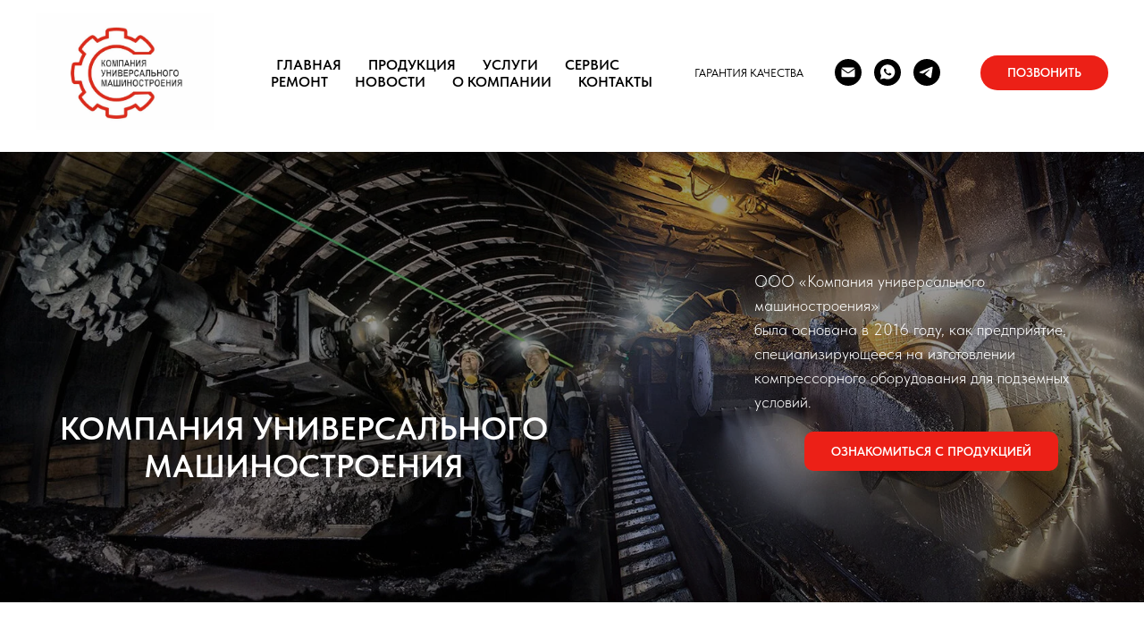

--- FILE ---
content_type: text/html; charset=UTF-8
request_url: https://coalmash.ru/
body_size: 23277
content:
<!DOCTYPE html> <html> <head> <meta charset="utf-8" /> <meta http-equiv="Content-Type" content="text/html; charset=utf-8" /> <meta name="viewport" content="width=device-width, initial-scale=1.0" /> <!--metatextblock--> <title>Компания универсального машиностроения</title> <meta name="description" content="ООО «Компания угольного машиностроения» является производителем и поставщиком высококачественного оборудования и технических решений для применения на предприятиях горнодобывающей промышленности." /> <meta property="og:url" content="http://coalmash.ru" /> <meta property="og:title" content="Компания универсального машиностроения" /> <meta property="og:description" content="ООО «Компания угольного машиностроения» является производителем и поставщиком высококачественного оборудования и технических решений для применения на предприятиях горнодобывающей промышленности." /> <meta property="og:type" content="website" /> <meta property="og:image" content="https://static.tildacdn.com/tild6464-3830-4036-b834-333735386265/123.jpg" /> <link rel="canonical" href="http://coalmash.ru"> <!--/metatextblock--> <meta name="format-detection" content="telephone=no" /> <meta http-equiv="x-dns-prefetch-control" content="on"> <link rel="dns-prefetch" href="https://ws.tildacdn.com"> <link rel="dns-prefetch" href="https://static.tildacdn.com"> <link rel="shortcut icon" href="https://static.tildacdn.com/tild3863-3732-4536-a434-336632363037/fav.png" type="image/x-icon" /> <!-- Assets --> <script src="https://neo.tildacdn.com/js/tilda-fallback-1.0.min.js" async charset="utf-8"></script> <link rel="stylesheet" href="https://static.tildacdn.com/css/tilda-grid-3.0.min.css" type="text/css" media="all" onerror="this.loaderr='y';"/> <link rel="stylesheet" href="https://static.tildacdn.com/ws/project11697523/tilda-blocks-page60664243.min.css?t=1757908385" type="text/css" media="all" onerror="this.loaderr='y';" /> <link rel="stylesheet" href="https://static.tildacdn.com/css/tilda-animation-2.0.min.css" type="text/css" media="all" onerror="this.loaderr='y';" /> <link rel="stylesheet" href="https://static.tildacdn.com/css/tilda-cover-1.0.min.css" type="text/css" media="all" onerror="this.loaderr='y';" /> <link rel="stylesheet" href="https://static.tildacdn.com/css/tilda-cards-1.0.min.css" type="text/css" media="all" onerror="this.loaderr='y';" /> <link rel="stylesheet" href="https://static.tildacdn.com/css/tilda-slds-1.4.min.css" type="text/css" media="print" onload="this.media='all';" onerror="this.loaderr='y';" /> <noscript><link rel="stylesheet" href="https://static.tildacdn.com/css/tilda-slds-1.4.min.css" type="text/css" media="all" /></noscript> <link rel="stylesheet" href="https://static.tildacdn.com/css/tilda-zoom-2.0.min.css" type="text/css" media="print" onload="this.media='all';" onerror="this.loaderr='y';" /> <noscript><link rel="stylesheet" href="https://static.tildacdn.com/css/tilda-zoom-2.0.min.css" type="text/css" media="all" /></noscript> <link rel="stylesheet" href="https://static.tildacdn.com/css/fonts-tildasans.css" type="text/css" media="all" onerror="this.loaderr='y';" /> <script nomodule src="https://static.tildacdn.com/js/tilda-polyfill-1.0.min.js" charset="utf-8"></script> <script type="text/javascript">function t_onReady(func) {if(document.readyState!='loading') {func();} else {document.addEventListener('DOMContentLoaded',func);}}
function t_onFuncLoad(funcName,okFunc,time) {if(typeof window[funcName]==='function') {okFunc();} else {setTimeout(function() {t_onFuncLoad(funcName,okFunc,time);},(time||100));}}function t_throttle(fn,threshhold,scope) {return function() {fn.apply(scope||this,arguments);};}</script> <script src="https://static.tildacdn.com/js/tilda-scripts-3.0.min.js" charset="utf-8" defer onerror="this.loaderr='y';"></script> <script src="https://static.tildacdn.com/ws/project11697523/tilda-blocks-page60664243.min.js?t=1757908385" charset="utf-8" async onerror="this.loaderr='y';"></script> <script src="https://static.tildacdn.com/js/tilda-lazyload-1.0.min.js" charset="utf-8" async onerror="this.loaderr='y';"></script> <script src="https://static.tildacdn.com/js/tilda-animation-2.0.min.js" charset="utf-8" async onerror="this.loaderr='y';"></script> <script src="https://static.tildacdn.com/js/tilda-menu-1.0.min.js" charset="utf-8" async onerror="this.loaderr='y';"></script> <script src="https://static.tildacdn.com/js/tilda-cover-1.0.min.js" charset="utf-8" async onerror="this.loaderr='y';"></script> <script src="https://static.tildacdn.com/js/tilda-paint-icons.min.js" charset="utf-8" async onerror="this.loaderr='y';"></script> <script src="https://static.tildacdn.com/js/tilda-cards-1.0.min.js" charset="utf-8" async onerror="this.loaderr='y';"></script> <script src="https://static.tildacdn.com/js/tilda-slds-1.4.min.js" charset="utf-8" async onerror="this.loaderr='y';"></script> <script src="https://static.tildacdn.com/js/hammer.min.js" charset="utf-8" async onerror="this.loaderr='y';"></script> <script src="https://static.tildacdn.com/js/tilda-t994-stories-1.0.min.js" charset="utf-8" async onerror="this.loaderr='y';"></script> <script src="https://static.tildacdn.com/js/tilda-zoom-2.0.min.js" charset="utf-8" async onerror="this.loaderr='y';"></script> <script src="https://static.tildacdn.com/js/tilda-skiplink-1.0.min.js" charset="utf-8" async onerror="this.loaderr='y';"></script> <script src="https://static.tildacdn.com/js/tilda-events-1.0.min.js" charset="utf-8" async onerror="this.loaderr='y';"></script> <script type="text/javascript">window.dataLayer=window.dataLayer||[];</script> <script type="text/javascript">(function() {if((/bot|google|yandex|baidu|bing|msn|duckduckbot|teoma|slurp|crawler|spider|robot|crawling|facebook/i.test(navigator.userAgent))===false&&typeof(sessionStorage)!='undefined'&&sessionStorage.getItem('visited')!=='y'&&document.visibilityState){var style=document.createElement('style');style.type='text/css';style.innerHTML='@media screen and (min-width: 980px) {.t-records {opacity: 0;}.t-records_animated {-webkit-transition: opacity ease-in-out .2s;-moz-transition: opacity ease-in-out .2s;-o-transition: opacity ease-in-out .2s;transition: opacity ease-in-out .2s;}.t-records.t-records_visible {opacity: 1;}}';document.getElementsByTagName('head')[0].appendChild(style);function t_setvisRecs(){var alr=document.querySelectorAll('.t-records');Array.prototype.forEach.call(alr,function(el) {el.classList.add("t-records_animated");});setTimeout(function() {Array.prototype.forEach.call(alr,function(el) {el.classList.add("t-records_visible");});sessionStorage.setItem("visited","y");},400);}
document.addEventListener('DOMContentLoaded',t_setvisRecs);}})();</script></head> <body class="t-body" style="margin:0;"> <!--allrecords--> <div id="allrecords" class="t-records" data-hook="blocks-collection-content-node" data-tilda-project-id="11697523" data-tilda-page-id="60664243" data-tilda-formskey="f8d96f7ab82825e335a32d7b11697523" data-tilda-cookie="no" data-tilda-lazy="yes" data-tilda-root-zone="com" data-tilda-project-country="RU"> <div id="rec1010656101" class="r t-rec t-rec_pt_15 t-rec_pb_60 t-rec_pb-res-480_0" style="padding-top:15px;padding-bottom:60px; " data-record-type="257"> <!-- T228 --> <div id="nav1010656101marker"></div> <div class="tmenu-mobile"> <div class="tmenu-mobile__container"> <div class="tmenu-mobile__burgerlogo"> <a href="http://tilda.cc"> <img
src="https://static.tildacdn.com/tild3838-3861-4664-b131-396566336463/_2.jpg"
class="tmenu-mobile__imglogo"
imgfield="img"
style="max-width: 200px; width: 200px;"
alt="Company"> </a> </div> <button type="button"
class="t-menuburger t-menuburger_first "
aria-label="Навигационное меню"
aria-expanded="false"> <span style="background-color:#000000;"></span> <span style="background-color:#000000;"></span> <span style="background-color:#000000;"></span> <span style="background-color:#000000;"></span> </button> <script>function t_menuburger_init(recid) {var rec=document.querySelector('#rec' + recid);if(!rec) return;var burger=rec.querySelector('.t-menuburger');if(!burger) return;var isSecondStyle=burger.classList.contains('t-menuburger_second');if(isSecondStyle&&!window.isMobile&&!('ontouchend' in document)) {burger.addEventListener('mouseenter',function() {if(burger.classList.contains('t-menuburger-opened')) return;burger.classList.remove('t-menuburger-unhovered');burger.classList.add('t-menuburger-hovered');});burger.addEventListener('mouseleave',function() {if(burger.classList.contains('t-menuburger-opened')) return;burger.classList.remove('t-menuburger-hovered');burger.classList.add('t-menuburger-unhovered');setTimeout(function() {burger.classList.remove('t-menuburger-unhovered');},300);});}
burger.addEventListener('click',function() {if(!burger.closest('.tmenu-mobile')&&!burger.closest('.t450__burger_container')&&!burger.closest('.t466__container')&&!burger.closest('.t204__burger')&&!burger.closest('.t199__js__menu-toggler')) {burger.classList.toggle('t-menuburger-opened');burger.classList.remove('t-menuburger-unhovered');}});var menu=rec.querySelector('[data-menu="yes"]');if(!menu) return;var menuLinks=menu.querySelectorAll('.t-menu__link-item');var submenuClassList=['t978__menu-link_hook','t978__tm-link','t966__tm-link','t794__tm-link','t-menusub__target-link'];Array.prototype.forEach.call(menuLinks,function(link) {link.addEventListener('click',function() {var isSubmenuHook=submenuClassList.some(function(submenuClass) {return link.classList.contains(submenuClass);});if(isSubmenuHook) return;burger.classList.remove('t-menuburger-opened');});});menu.addEventListener('clickedAnchorInTooltipMenu',function() {burger.classList.remove('t-menuburger-opened');});}
t_onReady(function() {t_onFuncLoad('t_menuburger_init',function(){t_menuburger_init('1010656101');});});</script> <style>.t-menuburger{position:relative;flex-shrink:0;width:28px;height:20px;padding:0;border:none;background-color:transparent;outline:none;-webkit-transform:rotate(0deg);transform:rotate(0deg);transition:transform .5s ease-in-out;cursor:pointer;z-index:999;}.t-menuburger span{display:block;position:absolute;width:100%;opacity:1;left:0;-webkit-transform:rotate(0deg);transform:rotate(0deg);transition:.25s ease-in-out;height:3px;background-color:#000;}.t-menuburger span:nth-child(1){top:0px;}.t-menuburger span:nth-child(2),.t-menuburger span:nth-child(3){top:8px;}.t-menuburger span:nth-child(4){top:16px;}.t-menuburger__big{width:42px;height:32px;}.t-menuburger__big span{height:5px;}.t-menuburger__big span:nth-child(2),.t-menuburger__big span:nth-child(3){top:13px;}.t-menuburger__big span:nth-child(4){top:26px;}.t-menuburger__small{width:22px;height:14px;}.t-menuburger__small span{height:2px;}.t-menuburger__small span:nth-child(2),.t-menuburger__small span:nth-child(3){top:6px;}.t-menuburger__small span:nth-child(4){top:12px;}.t-menuburger-opened span:nth-child(1){top:8px;width:0%;left:50%;}.t-menuburger-opened span:nth-child(2){-webkit-transform:rotate(45deg);transform:rotate(45deg);}.t-menuburger-opened span:nth-child(3){-webkit-transform:rotate(-45deg);transform:rotate(-45deg);}.t-menuburger-opened span:nth-child(4){top:8px;width:0%;left:50%;}.t-menuburger-opened.t-menuburger__big span:nth-child(1){top:6px;}.t-menuburger-opened.t-menuburger__big span:nth-child(4){top:18px;}.t-menuburger-opened.t-menuburger__small span:nth-child(1),.t-menuburger-opened.t-menuburger__small span:nth-child(4){top:6px;}@media (hover),(min-width:0\0){.t-menuburger_first:hover span:nth-child(1){transform:translateY(1px);}.t-menuburger_first:hover span:nth-child(4){transform:translateY(-1px);}.t-menuburger_first.t-menuburger__big:hover span:nth-child(1){transform:translateY(3px);}.t-menuburger_first.t-menuburger__big:hover span:nth-child(4){transform:translateY(-3px);}}.t-menuburger_second span:nth-child(2),.t-menuburger_second span:nth-child(3){width:80%;left:20%;right:0;}@media (hover),(min-width:0\0){.t-menuburger_second.t-menuburger-hovered span:nth-child(2),.t-menuburger_second.t-menuburger-hovered span:nth-child(3){animation:t-menuburger-anim 0.3s ease-out normal forwards;}.t-menuburger_second.t-menuburger-unhovered span:nth-child(2),.t-menuburger_second.t-menuburger-unhovered span:nth-child(3){animation:t-menuburger-anim2 0.3s ease-out normal forwards;}}.t-menuburger_second.t-menuburger-opened span:nth-child(2),.t-menuburger_second.t-menuburger-opened span:nth-child(3){left:0;right:0;width:100%!important;}.t-menuburger_third span:nth-child(4){width:70%;left:unset;right:0;}@media (hover),(min-width:0\0){.t-menuburger_third:not(.t-menuburger-opened):hover span:nth-child(4){width:100%;}}.t-menuburger_third.t-menuburger-opened span:nth-child(4){width:0!important;right:50%;}.t-menuburger_fourth{height:12px;}.t-menuburger_fourth.t-menuburger__small{height:8px;}.t-menuburger_fourth.t-menuburger__big{height:18px;}.t-menuburger_fourth span:nth-child(2),.t-menuburger_fourth span:nth-child(3){top:4px;opacity:0;}.t-menuburger_fourth span:nth-child(4){top:8px;}.t-menuburger_fourth.t-menuburger__small span:nth-child(2),.t-menuburger_fourth.t-menuburger__small span:nth-child(3){top:3px;}.t-menuburger_fourth.t-menuburger__small span:nth-child(4){top:6px;}.t-menuburger_fourth.t-menuburger__small span:nth-child(2),.t-menuburger_fourth.t-menuburger__small span:nth-child(3){top:3px;}.t-menuburger_fourth.t-menuburger__small span:nth-child(4){top:6px;}.t-menuburger_fourth.t-menuburger__big span:nth-child(2),.t-menuburger_fourth.t-menuburger__big span:nth-child(3){top:6px;}.t-menuburger_fourth.t-menuburger__big span:nth-child(4){top:12px;}@media (hover),(min-width:0\0){.t-menuburger_fourth:not(.t-menuburger-opened):hover span:nth-child(1){transform:translateY(1px);}.t-menuburger_fourth:not(.t-menuburger-opened):hover span:nth-child(4){transform:translateY(-1px);}.t-menuburger_fourth.t-menuburger__big:not(.t-menuburger-opened):hover span:nth-child(1){transform:translateY(3px);}.t-menuburger_fourth.t-menuburger__big:not(.t-menuburger-opened):hover span:nth-child(4){transform:translateY(-3px);}}.t-menuburger_fourth.t-menuburger-opened span:nth-child(1),.t-menuburger_fourth.t-menuburger-opened span:nth-child(4){top:4px;}.t-menuburger_fourth.t-menuburger-opened span:nth-child(2),.t-menuburger_fourth.t-menuburger-opened span:nth-child(3){opacity:1;}@keyframes t-menuburger-anim{0%{width:80%;left:20%;right:0;}50%{width:100%;left:0;right:0;}100%{width:80%;left:0;right:20%;}}@keyframes t-menuburger-anim2{0%{width:80%;left:0;}50%{width:100%;right:0;left:0;}100%{width:80%;left:20%;right:0;}}</style> </div> </div> <style>.tmenu-mobile{background-color:#111;display:none;width:100%;top:0;z-index:990;}.tmenu-mobile_positionfixed{position:fixed;}.tmenu-mobile__text{color:#fff;}.tmenu-mobile__container{min-height:64px;padding:20px;position:relative;box-sizing:border-box;display:-webkit-flex;display:-ms-flexbox;display:flex;-webkit-align-items:center;-ms-flex-align:center;align-items:center;-webkit-justify-content:space-between;-ms-flex-pack:justify;justify-content:space-between;}.tmenu-mobile__list{display:block;}.tmenu-mobile__burgerlogo{display:inline-block;font-size:24px;font-weight:400;white-space:nowrap;vertical-align:middle;}.tmenu-mobile__imglogo{height:auto;display:block;max-width:300px!important;box-sizing:border-box;padding:0;margin:0 auto;}@media screen and (max-width:980px){.tmenu-mobile__menucontent_hidden{display:none;height:100%;}.tmenu-mobile{display:block;}}@media screen and (max-width:980px){#rec1010656101 .tmenu-mobile{background-color:#ffffff;}#rec1010656101 .t-menuburger{-webkit-order:1;-ms-flex-order:1;order:1;}}</style> <style> #rec1010656101 .tmenu-mobile__burgerlogo a{color:#ffffff;}</style> <style> #rec1010656101 .tmenu-mobile__burgerlogo__title{color:#ffffff;}</style> <div id="nav1010656101" class="t228 t228__positionstatic tmenu-mobile__menucontent_hidden" style="background-color: rgba(255,255,255,1); " data-bgcolor-hex="#ffffff" data-bgcolor-rgba="rgba(255,255,255,1)" data-navmarker="nav1010656101marker" data-appearoffset="" data-bgopacity-two="" data-menushadow="" data-menushadow-css="" data-bgopacity="1" data-menu-items-align="center" data-menu="yes"> <div class="t228__maincontainer " style=""> <div class="t228__padding40px"></div> <div class="t228__leftside"> <div class="t228__leftcontainer"> <a href="http://tilda.cc" class="t228__imgwrapper"> <img class="t228__imglogo t228__imglogomobile"
src="https://static.tildacdn.com/tild3838-3861-4664-b131-396566336463/_2.jpg"
imgfield="img"
style="max-width: 200px; width: 200px; min-width: 200px; height: auto; display: block;"
alt="Company"> </a> </div> </div> <div class="t228__centerside "> <nav class="t228__centercontainer"> <ul role="list" class="t228__list t-menu__list t228__list_hidden"> <li class="t228__list_item"
style="padding:0 15px 0 0;"> <a class="t-menu__link-item"
href="#rec921672967" data-menu-submenu-hook="" data-menu-item-number="1">
ГЛАВНАЯ
</a> </li> <li class="t228__list_item"
style="padding:0 15px;"> <a class="t-menu__link-item"
href="#rec997394436" data-menu-submenu-hook="" data-menu-item-number="2">
ПРОДУКЦИЯ
</a> </li> <li class="t228__list_item"
style="padding:0 15px;"> <a class="t-menu__link-item"
href="#rec921922390" data-menu-submenu-hook="" data-menu-item-number="3">
УСЛУГИ
</a> </li> <li class="t228__list_item"
style="padding:0 15px;"> <a class="t-menu__link-item"
href="#rec997503716" data-menu-submenu-hook="" data-menu-item-number="4">
СЕРВИС
</a> </li> <li class="t228__list_item"
style="padding:0 15px;"> <a class="t-menu__link-item"
href="#rec997805641" data-menu-submenu-hook="" data-menu-item-number="5">
РЕМОНТ
</a> </li> <li class="t228__list_item"
style="padding:0 15px;"> <a class="t-menu__link-item"
href="#rec997700911" data-menu-submenu-hook="" data-menu-item-number="6">
НОВОСТИ
</a> </li> <li class="t228__list_item"
style="padding:0 15px;"> <a class="t-menu__link-item"
href="#rec921813700" data-menu-submenu-hook="" data-menu-item-number="7">
О КОМПАНИИ
</a> </li> <li class="t228__list_item"
style="padding:0 0 0 15px;"> <a class="t-menu__link-item"
href="#rec921836401" data-menu-submenu-hook="" data-menu-item-number="8">
КОНТАКТЫ
</a> </li> </ul> </nav> </div> <div class="t228__rightside"> <div class="t228__rightcontainer"> <div class="t228__right_descr" field="descr">ГАРАНТИЯ КАЧЕСТВА</div> <div class="t-sociallinks"> <ul role="list" class="t-sociallinks__wrapper" aria-label="Соц. сети"> <!-- new soclinks --><li class="t-sociallinks__item t-sociallinks__item_email"><a href="mailto:info@coalmash.ru?subject=Здравствуйте, меня интресует:" target="_blank" rel="nofollow" aria-label="Электронная почта" style="width: 30px; height: 30px;"><svg class="t-sociallinks__svg" role="presentation" width=30px height=30px viewBox="0 0 100 100" fill="none" xmlns="http://www.w3.org/2000/svg"> <path fill-rule="evenodd" clip-rule="evenodd" d="M50 100C77.6142 100 100 77.6142 100 50C100 22.3858 77.6142 0 50 0C22.3858 0 0 22.3858 0 50C0 77.6142 22.3858 100 50 100ZM51.8276 49.2076L74.191 33.6901C73.4347 32.6649 72.2183 32 70.8466 32H29.1534C27.8336 32 26.6576 32.6156 25.8968 33.5752L47.5881 49.172C48.8512 50.0802 50.5494 50.0945 51.8276 49.2076ZM75 63.6709V37.6286L53.4668 52.57C51.1883 54.151 48.1611 54.1256 45.9095 52.5066L25 37.4719V63.6709C25 65.9648 26.8595 67.8243 29.1534 67.8243H70.8466C73.1405 67.8243 75 65.9648 75 63.6709Z" fill="#000000"/> </svg></a></li>&nbsp;<li class="t-sociallinks__item t-sociallinks__item_whatsapp"><a href="https://wa.me/79069870370?text=%D0%97%D0%B4%D1%80%D0%B0%D0%B2%D1%81%D1%82%D0%B2%D1%83%D0%B9%D1%82%D0%B5%2C%20%D0%BC%D0%B5%D0%BD%D1%8F%20%D0%B8%D0%BD%D1%82%D1%80%D0%B5%D1%81%D1%83%D0%B5%D1%82%3A" target="_blank" rel="nofollow" aria-label="whatsapp" style="width: 30px; height: 30px;"><svg class="t-sociallinks__svg" role="presentation" width=30px height=30px viewBox="0 0 100 100" fill="none"
xmlns="http://www.w3.org/2000/svg"> <path fill-rule="evenodd" clip-rule="evenodd"
d="M50 100C77.6142 100 100 77.6142 100 50C100 22.3858 77.6142 0 50 0C22.3858 0 0 22.3858 0 50C0 77.6142 22.3858 100 50 100ZM69.7626 28.9928C64.6172 23.841 57.7739 21.0027 50.4832 21C35.4616 21 23.2346 33.2252 23.2292 48.2522C23.2274 53.0557 24.4823 57.7446 26.8668 61.8769L23 76L37.4477 72.2105C41.4282 74.3822 45.9107 75.5262 50.4714 75.528H50.4823C65.5029 75.528 77.7299 63.301 77.7363 48.2749C77.7408 40.9915 74.9089 34.1446 69.7626 28.9928ZM62.9086 53.9588C62.2274 53.6178 58.8799 51.9708 58.2551 51.7435C57.6313 51.5161 57.1766 51.4024 56.7228 52.0845C56.269 52.7666 54.964 54.2998 54.5666 54.7545C54.1692 55.2092 53.7718 55.2656 53.0915 54.9246C52.9802 54.8688 52.8283 54.803 52.6409 54.7217C51.6819 54.3057 49.7905 53.4855 47.6151 51.5443C45.5907 49.7382 44.2239 47.5084 43.8265 46.8272C43.4291 46.1452 43.7837 45.7769 44.1248 45.4376C44.3292 45.2338 44.564 44.9478 44.7987 44.662C44.9157 44.5194 45.0328 44.3768 45.146 44.2445C45.4345 43.9075 45.56 43.6516 45.7302 43.3049C45.7607 43.2427 45.7926 43.1776 45.8272 43.1087C46.0545 42.654 45.9409 42.2565 45.7708 41.9155C45.6572 41.6877 45.0118 40.1167 44.4265 38.6923C44.1355 37.984 43.8594 37.3119 43.671 36.8592C43.1828 35.687 42.6883 35.69 42.2913 35.6924C42.2386 35.6928 42.1876 35.6931 42.1386 35.6906C41.7421 35.6706 41.2874 35.667 40.8336 35.667C40.3798 35.667 39.6423 35.837 39.0175 36.5191C38.9773 36.5631 38.9323 36.6111 38.8834 36.6633C38.1738 37.4209 36.634 39.0648 36.634 42.2002C36.634 45.544 39.062 48.7748 39.4124 49.2411L39.415 49.2444C39.4371 49.274 39.4767 49.3309 39.5333 49.4121C40.3462 50.5782 44.6615 56.7691 51.0481 59.5271C52.6732 60.2291 53.9409 60.6475 54.9303 60.9612C56.5618 61.4796 58.046 61.4068 59.22 61.2313C60.5286 61.0358 63.2487 59.5844 63.8161 57.9938C64.3836 56.4033 64.3836 55.0392 64.2136 54.7554C64.0764 54.5258 63.7545 54.3701 63.2776 54.1395C63.1633 54.0843 63.0401 54.0247 62.9086 53.9588Z"
fill="#000000" /> </svg></a></li>&nbsp;<li class="t-sociallinks__item t-sociallinks__item_telegram"><a href="https://t.me/+79069870370" target="_blank" rel="nofollow" aria-label="telegram" style="width: 30px; height: 30px;"><svg class="t-sociallinks__svg" role="presentation" width=30px height=30px viewBox="0 0 100 100" fill="none"
xmlns="http://www.w3.org/2000/svg"> <path fill-rule="evenodd" clip-rule="evenodd"
d="M50 100c27.614 0 50-22.386 50-50S77.614 0 50 0 0 22.386 0 50s22.386 50 50 50Zm21.977-68.056c.386-4.38-4.24-2.576-4.24-2.576-3.415 1.414-6.937 2.85-10.497 4.302-11.04 4.503-22.444 9.155-32.159 13.734-5.268 1.932-2.184 3.864-2.184 3.864l8.351 2.577c3.855 1.16 5.91-.129 5.91-.129l17.988-12.238c6.424-4.38 4.882-.773 3.34.773l-13.49 12.882c-2.056 1.804-1.028 3.35-.129 4.123 2.55 2.249 8.82 6.364 11.557 8.16.712.467 1.185.778 1.292.858.642.515 4.111 2.834 6.424 2.319 2.313-.516 2.57-3.479 2.57-3.479l3.083-20.226c.462-3.511.993-6.886 1.417-9.582.4-2.546.705-4.485.767-5.362Z"
fill="#000000" /> </svg></a></li><!-- /new soclinks --> </ul> </div> <div class="t228__right_buttons"> <div class="t228__right_buttons_wrap"> <div class="t228__right_buttons_but"> <a
class="t-btn t-btnflex t-btnflex_type_button t-btnflex_sm"
href="tel:88006004826"> <span class="t-btnflex__text">ПОЗВОНИТЬ</span> <style>#rec1010656101 .t-btnflex.t-btnflex_type_button {color:#ffffff;background-color:#ec2017;border-style:none !important;border-radius:20px;box-shadow:none !important;transition-duration:0.2s;transition-property:background-color,color,border-color,box-shadow,opacity,transform;transition-timing-function:ease-in-out;}</style> </a> </div> </div> </div> </div> </div> <div class="t228__padding40px"> </div> </div> </div> <style>@media screen and (max-width:980px){#rec1010656101 .t228__leftcontainer{display:none;}}</style> <style>@media screen and (max-width:980px){#rec1010656101 .t228__leftcontainer{padding:20px;}#rec1010656101 .t228__imglogo{padding:20px 0;}#rec1010656101 .t228{position:static;}}</style> <script>window.addEventListener('load',function() {t_onFuncLoad('t228_setWidth',function() {t228_setWidth('1010656101');});});window.addEventListener('resize',t_throttle(function() {t_onFuncLoad('t228_setWidth',function() {t228_setWidth('1010656101');});t_onFuncLoad('t_menu__setBGcolor',function() {t_menu__setBGcolor('1010656101','.t228');});}));t_onReady(function() {t_onFuncLoad('t_menu__highlightActiveLinks',function() {t_menu__highlightActiveLinks('.t228__list_item a');});t_onFuncLoad('t228__init',function() {t228__init('1010656101');});t_onFuncLoad('t_menu__setBGcolor',function() {t_menu__setBGcolor('1010656101','.t228');});t_onFuncLoad('t_menu__interactFromKeyboard',function() {t_menu__interactFromKeyboard('1010656101');});t_onFuncLoad('t228_setWidth',function() {t228_setWidth('1010656101');});t_onFuncLoad('t_menu__createMobileMenu',function() {t_menu__createMobileMenu('1010656101','.t228');});});</script> <style>#rec1010656101 .t-menu__link-item{-webkit-transition:color 0.3s ease-in-out,opacity 0.3s ease-in-out;transition:color 0.3s ease-in-out,opacity 0.3s ease-in-out;}#rec1010656101 .t-menu__link-item:not(.t-active):not(.tooltipstered):hover{opacity:0.9 !important;}#rec1010656101 .t-menu__link-item:not(.t-active):not(.tooltipstered):focus-visible{opacity:0.9 !important;}@supports (overflow:-webkit-marquee) and (justify-content:inherit){#rec1010656101 .t-menu__link-item,#rec1010656101 .t-menu__link-item.t-active{opacity:1 !important;}}</style> <style> #rec1010656101 a.t-menusub__link-item{color:#000000;}</style> <style> #rec1010656101 .t228__leftcontainer a{color:#ffffff;}#rec1010656101 a.t-menu__link-item{color:#000000;font-weight:600;}#rec1010656101 .t228__right_langs_lang a{color:#000000;font-weight:600;}</style> <style> #rec1010656101 .t228__logo{color:#ffffff;}</style> </div> <div id="rec921672967" class="r t-rec t-rec_pt_15 t-rec_pt-res-480_0 t-rec_pb_0" style="padding-top:15px;padding-bottom:0px; " data-record-type="1120"> <!-- cover --> <div class="t-cover" id="recorddiv921672967"bgimgfield="img"style="height:70vh;background-image:url('https://thb.tildacdn.com/tild3636-3634-4338-a533-346662363637/-/resize/20x/photo.jpg');"> <div class="t-cover__carrier" id="coverCarry921672967"data-content-cover-id="921672967"data-content-cover-bg="https://static.tildacdn.com/tild3636-3634-4338-a533-346662363637/photo.jpg"data-display-changed="true"data-content-cover-height="70vh"data-content-cover-parallax=""data-content-use-image-for-mobile-cover=""style="height:70vh;background-attachment:scroll; "itemscope itemtype="http://schema.org/ImageObject"><meta itemprop="image" content="https://static.tildacdn.com/tild3636-3634-4338-a533-346662363637/photo.jpg"></div> <div class="t-cover__filter" style="height:70vh;background-color: #000000;opacity: 0.4;"></div> <div class="t1120"> <div class="t-container_100"> <div class="t-width t-width_100"> <div class="t1120__wrapper t1120__wrapper_center t-cover__wrapper"> <div class="t1120__content t1120__content_bottom" data-hook-content="covercontent"> <div class="t1120__col-left"> <div class="t1120__title t-title t-title_xl t-animate"
field="title" data-animate-style="fadeinright" data-animate-group="yes"> <div style="font-size: 36px;" data-customstyle="yes"><p style="text-align: center;">КОМПАНИЯ УНИВЕРСАЛЬНОГО</p><p style="text-align: center;">МАШИНОСТРОЕНИЯ</p></div> </div> </div> <div class="t1120__col-right"> <div class="t1120__descr t-descr t-descr_sm t-animate"
field="descr" data-animate-style="zoomin" data-animate-group="yes"> <p style="text-align: left;">ООО «Компания универсального машиностроения»</p><p style="text-align: left;">была основана в 2016 году, как предприятие, специализирующееся на изготовлении компрессорного оборудования для подземных условий.</p> </div> <div class="t1120__buttons t1120__buttons_center"> <a
class="t-btn t-btnflex t-btnflex_type_button t-btnflex_sm"
href="#rec997394436"> <span class="t-btnflex__text">ОЗНАКОМИТЬСЯ С ПРОДУКЦИЕЙ</span> <style>#rec921672967 .t-btnflex.t-btnflex_type_button {color:#ffffff;background-color:#ec2017;border-style:none !important;border-radius:10px;box-shadow:none !important;white-space:normal;transition-duration:0.2s;transition-property:background-color,color,border-color,box-shadow,opacity,transform;transition-timing-function:ease-in-out;}</style> </a> </div> </div> </div> </div> </div> </div> </div> </div> </div> <div id="rec997160276" class="r t-rec t-rec_pt_60 t-rec_pb_60" style="padding-top:60px;padding-bottom:60px; " data-record-type="508"> <!-- t508 --> <div class="t508"> <div class="t-section__container t-container t-container_flex"> <div class="t-col t-col_12 "> <div
class="t-section__title t-title t-title_xs t-align_center t-margin_auto"
field="btitle"> <div style="font-size: 28px;" data-customstyle="yes"><p style="text-align: center;">Компания универсального машиностроения - это:</p></div> </div> </div> </div> <style>.t-section__descr {max-width:560px;}#rec997160276 .t-section__title {margin-bottom:90px;}#rec997160276 .t-section__descr {}@media screen and (max-width:960px) {#rec997160276 .t-section__title {margin-bottom:45px;}}</style> <ul role="list" class="t508__container t-container"> <li class="t-col t-col_8 t-prefix_2 t-item t-list__item t-animate" data-animate-style="zoomin" data-animate-chain="yes"> <div class="t-cell t-valign_top"> <div class="t508__bgimg t-bgimg"
imgfield="li_img__8987320723000" data-original="https://static.tildacdn.com/lib/icons/bullets/check3_thin.svg" data-color="#ec2017"
style=" background-image: url('https://static.tildacdn.com/lib/icons/bullets/check3_thin.svg');"
itemscope itemtype="http://schema.org/ImageObject"> <meta itemprop="image" content="https://static.tildacdn.com/lib/icons/bullets/check3_thin.svg"> </div> </div> <div class="t508__textwrapper t-cell t-valign_top"> <div class="t-name t-name_md t508__bottommargin" field="li_title__8987320723000"><strong>Высокая техническая подготовка</strong></div> <div class="t508__descr t-descr t-descr_sm" field="li_descr__8987320723000">Вносим свой вклад в важные технологические операции наших заказчиков путем компетентных решений и высокой квалификации сотрудников.</div> </div> </li> <li class="t-col t-col_8 t-prefix_2 t-item t-list__item t-animate" data-animate-style="zoomin" data-animate-chain="yes"> <div class="t-cell t-valign_top"> <div class="t508__bgimg t-bgimg"
imgfield="li_img__8997320723001" data-original="https://static.tildacdn.com/lib/icons/bullets/check3_thin.svg" data-color="#ec2017"
style=" background-image: url('https://static.tildacdn.com/lib/icons/bullets/check3_thin.svg');"
itemscope itemtype="http://schema.org/ImageObject"> <meta itemprop="image" content="https://static.tildacdn.com/lib/icons/bullets/check3_thin.svg"> </div> </div> <div class="t508__textwrapper t-cell t-valign_top"> <div class="t-name t-name_md t508__bottommargin" field="li_title__8997320723001"><strong>Близость к заказчику</strong></div> <div class="t508__descr t-descr t-descr_sm" field="li_descr__8997320723001">Осознаем какую роль играет своевременность проведения технических работ, предоставляем минимальные сроки производства и технического обслуживания оборудования.</div> </div> </li> <li class="t-col t-col_8 t-prefix_2 t-item t-list__item t-animate" data-animate-style="zoomin" data-animate-chain="yes"> <div class="t-cell t-valign_top"> <div class="t508__bgimg t-bgimg"
imgfield="li_img__8997320723002" data-original="https://static.tildacdn.com/lib/icons/bullets/check3_thin.svg" data-color="#ec2017"
style=" background-image: url('https://static.tildacdn.com/lib/icons/bullets/check3_thin.svg');"
itemscope itemtype="http://schema.org/ImageObject"> <meta itemprop="image" content="https://static.tildacdn.com/lib/icons/bullets/check3_thin.svg"> </div> </div> <div class="t508__textwrapper t-cell t-valign_top"> <div class="t-name t-name_md t508__bottommargin" field="li_title__8997320723002"><strong>Оптимизация затрат</strong></div> <div class="t508__descr t-descr t-descr_sm" field="li_descr__8997320723002">Готовим несколько технических решений по каждому проекту, нацеленных на снижение стоимости владения оборудованием на протяжении всего жизненного цикла.</div> </div> </li> </ul> </div> <script>t_onReady(function() {t_onFuncLoad('t__paintIcons',function() {t__paintIcons('997160276','.t508__img, .t508__bgimg');});});</script> <style> #rec997160276 .t-name{color:#000000;}#rec997160276 .t508__descr{color:#000000;}</style> </div> <div id="rec997298556" class="r t-rec t-rec_pt_60 t-rec_pb_60" style="padding-top:60px;padding-bottom:60px;background-color:#000000; " data-animationappear="off" data-record-type="677" data-bg-color="#000000"> <!-- T677 --> <div class="t677"> <div class="t-container t-container_flex"> <div class="t677__col t-col t-col_6 "> <div class="t677__row t677__row_3-images"> <div class="t677__tile t677__tile_left" itemscope itemtype="http://schema.org/ImageObject"> <meta itemprop="image" content="https://static.tildacdn.com/tild3664-6137-4665-b934-353461396431/MURK0035-16.JPG"> <div class="t677__bgimg t677__bgimg_1 t-bgimg t-animate"
imgfield="img" data-original="https://static.tildacdn.com/tild3664-6137-4665-b934-353461396431/MURK0035-16.JPG" data-animate-style="fadeinup" data-animate-group="yes" data-animate-order="2" data-animate-delay="0.3"
style="background-image:url('https://thb.tildacdn.com/tild3664-6137-4665-b934-353461396431/-/resizeb/20x/MURK0035-16.JPG');"></div> </div> <div class="t677__tile t677__tile_right"> <div class="t677__wrapper t677__wrapper_top" itemscope itemtype="http://schema.org/ImageObject"> <meta itemprop="image" content="https://static.tildacdn.com/tild6631-3035-4763-b463-393031636466/MURK0374-2.JPG"> <div class="t677__bgimg t677__bgimg_2 t-bgimg t-animate"
imgfield="img2" data-original="https://static.tildacdn.com/tild6631-3035-4763-b463-393031636466/MURK0374-2.JPG" data-animate-style="fadeinup" data-animate-group="yes" data-animate-order="1"
style="background-image:url('https://thb.tildacdn.com/tild6631-3035-4763-b463-393031636466/-/resizeb/20x/MURK0374-2.JPG');"></div> </div> <div class="t677__wrapper t677__wrapper_bottom" itemscope itemtype="http://schema.org/ImageObject"> <meta itemprop="image" content="https://static.tildacdn.com/tild6637-3530-4562-a139-326538333063/MURK0088-34.JPG"> <div class="t677__bgimg t677__bgimg_3 t-bgimg t-animate"
imgfield="img3" data-original="https://static.tildacdn.com/tild6637-3530-4562-a139-326538333063/MURK0088-34.JPG" data-animate-style="fadeinup" data-animate-group="yes" data-animate-order="3" data-animate-delay="0.3"
style="background-image:url('https://thb.tildacdn.com/tild6637-3530-4562-a139-326538333063/-/resizeb/20x/MURK0088-34.JPG');"></div> </div> </div> </div> <div class="t677__bgimg t677__bgimg_3_mobile t-bgimg"
imgfield="img3" data-original="https://static.tildacdn.com/tild6637-3530-4562-a139-326538333063/MURK0088-34.JPG"
style="background-image:url('https://thb.tildacdn.com/tild6637-3530-4562-a139-326538333063/-/resizeb/20x/MURK0088-34.JPG');"> </div> </div> <div class="t677__col t-col t-col_5 t-prefix_1 t677__top-indent"> <div class="t677__textwrapper t-align_left"> <div class="t677__content t-valign_middle"> <div class="t677__title t-title t-title_xs t-animate" data-animate-style="fadeinright" data-animate-group="yes" data-animate-order="4" data-animate-delay="0.3" field="title"><div style="font-size: 22px;" data-customstyle="yes"><p style="text-align: center;"><span style="color: rgb(255, 255, 255);">Производство на собственной площадке в городе Новокузнецк:</span></p></div></div> <div class="t677__descr t-descr t-descr_md t-animate" data-animate-style="fadeinright" data-animate-group="yes" data-animate-order="5" data-animate-delay="0.3" field="descr"><span style="color: rgb(255, 255, 255);">Мы изготавливаем:</span><br /><ul><li data-list="bullet" style="color: rgb(255, 255, 255);"><span style="color: rgb(255, 255, 255);">Подземные винтовые компрессоры, созданные с учетом пожеланий заказчиков - угольных предприятий Кузбасса.</span></li><li data-list="bullet" style="color: rgb(255, 255, 255);"><span style="color: rgb(255, 255, 255);">Поверхностные блочные компрессорные станции для всех видов промышленности.</span></li><li data-list="bullet" style="color: rgb(255, 255, 255);"><span style="color: rgb(255, 255, 255);">Азотные&nbsp;компрессорные&nbsp;станции для инертизации отработанных пространств угольных шахт.</span></li></ul></div> </div> </div> </div> </div> </div> <style> #rec997298556 .t677__title{text-transform:uppercase;}</style> <style>#rec997298556 .t677__bgimg {box-shadow:0px 0px 15px rgba(0,0,0,0.2);}</style> <style> #rec997298556 .t677__bgimg{border-radius:15px;}</style> </div> <div id="rec997394436" class="r t-rec t-rec_pt_30 t-rec_pb_30" style="padding-top:30px;padding-bottom:30px; " data-animationappear="off" data-record-type="843"> <!-- t843 --> <div class="t843"> <div class="t-section__container t-container t-container_flex"> <div class="t-col t-col_12 "> <div
class="t-section__title t-title t-title_xs t-align_center t-margin_auto"
field="btitle"> <span style="color: rgb(0, 0, 0);">НАША ПРОДУКЦИЯ:</span> </div> </div> </div> <style></style> <style> #rec997394436 .t-section__title{padding-bottom:40px;}</style> <div class="t-card__container t-container"> <div class="t843__colwrapper t-col t-col_12 "> <div class="t-item t-animate" data-animate-style="zoomin" data-animate-chain="yes"> <div class="t843__col t-col t-col_6 t843__mobileimg"> <div class="t843__blockimg t-bgimg"
bgimgfield="li_img__5374642164930" data-original="https://static.tildacdn.com/tild6332-3039-4634-b336-666237663664/scale_1200.jpg" data-image-width="600" data-image-height="450"
style="background-image:url('https://thb.tildacdn.com/tild6332-3039-4634-b336-666237663664/-/resizeb/20x/scale_1200.jpg');"
itemscope itemtype="http://schema.org/ImageObject"> <meta itemprop="image" content="https://static.tildacdn.com/tild6332-3039-4634-b336-666237663664/scale_1200.jpg"> </div> </div> <div class="t843__col t-col t-col_6 t843__leftcol t843__desktopimg"> <div class="t843__imgwrapper" style="max-width:600px;"> <div class="t843__blockimg t-bgimg" data-original="https://static.tildacdn.com/tild6332-3039-4634-b336-666237663664/scale_1200.jpg"
bgimgfield="li_img__5374642164930" data-image-width="600" data-image-height="450"
style="background-image:url('https://thb.tildacdn.com/tild6332-3039-4634-b336-666237663664/-/resizeb/20x/scale_1200.jpg');"
itemscope itemtype="http://schema.org/ImageObject"> <meta itemprop="image" content="https://static.tildacdn.com/tild6332-3039-4634-b336-666237663664/scale_1200.jpg"> </div> </div> </div> <div class="t843__col t-col t-col_6 t843__rightcol"> <div class="t843__textwrapper t-align_left" style="max-width:500px;"> <div class="t843__content t-valign_middle"> <div class="t843__box"> <div
class="t-card__title t-heading t-heading_xs"
id="cardtitle1_997394436"
field="li_title__5374642164930">
Шахтные компрессоры КУВШ
</div> <div class="t-card__descr t-descr t-descr_sm" field="li_descr__5374642164930"> <ul><li data-list="bullet">Серия подземных взрывозащищённых компрессорных установок КУВШ 7/12/15/23 с системами автоматизированного управления и передачи данных.</li><li data-list="bullet">Cнабжение сжатым воздухом пневматических буровых станков, пневматических инструментов и приводов механизмов.</li><li data-list="bullet">Установка анкерной крепи, пневматических инструментов и приводов механизмов в подземных выработках шахт и надшахтных зданиях, в которых «Правилами безопасности в угольных и сланцевых шахтах» допущено применение электрооборудования в специальном исполнении «РВ-ЗВ» с эксплуатацией в продолжительном режиме (S1) и повторнократковременном режиме (SЗ), ПВ-40% при питании тормозных устройств шахтных подъемных машин.</li><li data-list="bullet">Работа в составе подземных компрессорных станций, азотно-мембранных станций и др., где требуется сжатый воздух с заданными параметрами.</li></ul> </div> </div> </div> </div> </div> </div> <div class="t843__separator t-clear" style="margin-bottom:20px;"></div> <div class="t-item t-animate" data-animate-style="zoomin" data-animate-chain="yes"> <div class="t843__col t-col t-col_6 t843__mobileimg"> <div class="t843__blockimg t-bgimg"
bgimgfield="li_img__5374642164931" data-original="https://static.tildacdn.com/tild6236-6561-4466-a661-323931353139/medium.jpg" data-image-width="600" data-image-height="450"
style="background-image:url('https://thb.tildacdn.com/tild6236-6561-4466-a661-323931353139/-/resizeb/20x/medium.jpg');"
itemscope itemtype="http://schema.org/ImageObject"> <meta itemprop="image" content="https://static.tildacdn.com/tild6236-6561-4466-a661-323931353139/medium.jpg"> </div> </div> <div class="t843__col t-col t-col_6 t843__leftcol"> <div class="t843__textwrapper t-align_left" style="max-width:500px;"> <div class="t843__content t-valign_middle"> <div class="t843__box"> <div
class="t-card__title t-heading t-heading_xs"
id="cardtitle2_997394436"
field="li_title__5374642164931">
Модульные компрессоры МКС
</div> <div class="t-card__descr t-descr t-descr_sm" field="li_descr__5374642164931"> <ul><li data-list="bullet">Производительностью от 23 до 60 кубических метров в минуту.</li><li data-list="bullet">Обеспечение&nbsp;сжатым воздухом технологических процессов на производственных предприятиях.</li><li data-list="bullet">Мощность расходуется только на сжатие воздуха. Низкие пусковые токи до предела снижают требования к питанию.</li><li data-list="bullet">Минимум трения, принудительная смазка, охлаждение, микропроцессорное управление - они практически не требуют обслуживания и не станут причиной остановки производства.</li><li data-list="bullet">Наши компрессорные станции прошли испытания сибирской жарой и морозами. Удаленный мониторинг позволяет визуализировать все важные параметры работы оборудования в режиме онлайн.</li></ul> </div> </div> </div> </div> </div> <div class="t843__col t-col t-col_6 t843__rightcol t843__desktopimg"> <div class="t843__imgwrapper" style="max-width:600px;"> <div class="t843__blockimg t-bgimg"
bgimgfield="li_img__5374642164931" data-original="https://static.tildacdn.com/tild6236-6561-4466-a661-323931353139/medium.jpg" data-image-width="600" data-image-height="450"
style="background-image:url('https://thb.tildacdn.com/tild6236-6561-4466-a661-323931353139/-/resizeb/20x/medium.jpg');"
itemscope itemtype="http://schema.org/ImageObject"> <meta itemprop="image" content="https://static.tildacdn.com/tild6236-6561-4466-a661-323931353139/medium.jpg"> </div> </div> </div> </div> <div class="t843__separator t-clear" style="margin-bottom:20px;"></div> <div class="t-item t-animate" data-animate-style="zoomin" data-animate-chain="yes"> <div class="t843__col t-col t-col_6 t843__mobileimg"> <div class="t843__blockimg t-bgimg"
bgimgfield="li_img__5374642164932" data-original="https://static.tildacdn.com/tild3030-6235-4138-b931-643337373835/photo_2025-05-08_01-.jpg" data-image-width="600" data-image-height="450"
style="background-image:url('https://thb.tildacdn.com/tild3030-6235-4138-b931-643337373835/-/resizeb/20x/photo_2025-05-08_01-.jpg');"
itemscope itemtype="http://schema.org/ImageObject"> <meta itemprop="image" content="https://static.tildacdn.com/tild3030-6235-4138-b931-643337373835/photo_2025-05-08_01-.jpg"> </div> </div> <div class="t843__col t-col t-col_6 t843__leftcol t843__desktopimg"> <div class="t843__imgwrapper" style="max-width:600px;"> <div class="t843__blockimg t-bgimg" data-original="https://static.tildacdn.com/tild3030-6235-4138-b931-643337373835/photo_2025-05-08_01-.jpg"
bgimgfield="li_img__5374642164932" data-image-width="600" data-image-height="450"
style="background-image:url('https://thb.tildacdn.com/tild3030-6235-4138-b931-643337373835/-/resizeb/20x/photo_2025-05-08_01-.jpg');"
itemscope itemtype="http://schema.org/ImageObject"> <meta itemprop="image" content="https://static.tildacdn.com/tild3030-6235-4138-b931-643337373835/photo_2025-05-08_01-.jpg"> </div> </div> </div> <div class="t843__col t-col t-col_6 t843__rightcol"> <div class="t843__textwrapper t-align_left" style="max-width:500px;"> <div class="t843__content t-valign_middle"> <div class="t843__box"> <div
class="t-card__title t-heading t-heading_xs"
id="cardtitle3_997394436"
field="li_title__5374642164932">
Азотные станции МКАС
</div> <div class="t-card__descr t-descr t-descr_sm" field="li_descr__5374642164932"> <ul><li data-list="bullet">Предупреждение, локализация и тушение подземных пожаров в шахтах.</li><li data-list="bullet">Обеспечение безопасности ведения горных работ.</li><li data-list="bullet">Обустройство нефтяных и газовых скважин, создание наддува инертной среды.</li><li data-list="bullet">Предупреждение пожара-взрывоопасных ситуаций.</li></ul> </div> </div> </div> </div> </div> </div> <div class="t843__separator t-clear" style="margin-bottom:20px;"></div> <div class="t-item t-animate" data-animate-style="zoomin" data-animate-chain="yes"> <div class="t843__col t-col t-col_6 t843__mobileimg"> <div class="t843__blockimg t-bgimg"
bgimgfield="li_img__1746028129920" data-original="https://static.tildacdn.com/tild3231-6431-4230-b665-636530356366/34534654757567.jpg" data-image-width="600" data-image-height="450"
style="background-image:url('https://thb.tildacdn.com/tild3231-6431-4230-b665-636530356366/-/resizeb/20x/34534654757567.jpg');"
itemscope itemtype="http://schema.org/ImageObject"> <meta itemprop="image" content="https://static.tildacdn.com/tild3231-6431-4230-b665-636530356366/34534654757567.jpg"> </div> </div> <div class="t843__col t-col t-col_6 t843__leftcol"> <div class="t843__textwrapper t-align_left" style="max-width:500px;"> <div class="t843__content t-valign_middle"> <div class="t843__box"> <div
class="t-card__title t-heading t-heading_xs"
id="cardtitle4_997394436"
field="li_title__1746028129920"> <strong>Модульные дегазационные станции (МДС)</strong> </div> <div class="t-card__descr t-descr t-descr_sm" field="li_descr__1746028129920"> <ul><li data-list="bullet">МДС производства нашей компании позволяют эффективно и безопасно проводить весь комплекс работ связанных с дегазацией горнодобывающих предприятий.</li><li data-list="bullet">Мобильная станция может быть установлена в непосредственной близости от дегазационных скважин и при необходимости быстро перемещена и смонтирована в новом месте согласно плану развития угольных выработок.</li><li data-list="bullet">Автоматизированнаясистема управления МДС<strong> </strong>создана на базе контроллеров и датчиков Российского производства и позволяет им работать практически без участия человека по заданным параметрам разряжения, концентрации газа и давления нагнетания.</li></ul> </div> </div> </div> </div> </div> <div class="t843__col t-col t-col_6 t843__rightcol t843__desktopimg"> <div class="t843__imgwrapper" style="max-width:600px;"> <div class="t843__blockimg t-bgimg"
bgimgfield="li_img__1746028129920" data-original="https://static.tildacdn.com/tild3231-6431-4230-b665-636530356366/34534654757567.jpg" data-image-width="600" data-image-height="450"
style="background-image:url('https://thb.tildacdn.com/tild3231-6431-4230-b665-636530356366/-/resizeb/20x/34534654757567.jpg');"
itemscope itemtype="http://schema.org/ImageObject"> <meta itemprop="image" content="https://static.tildacdn.com/tild3231-6431-4230-b665-636530356366/34534654757567.jpg"> </div> </div> </div> </div> </div> </div> </div> <script type="text/javascript">t_onReady(function() {t_onFuncLoad('t843_init',function() {t843_init('997394436');});});</script> <style> #rec997394436 .t843__blockimg{border-radius:15px;}</style> </div> <div id="rec997326656" class="r t-rec" style=" " data-animationappear="off" data-record-type="46"> <!-- cover --> <div class="t-cover" id="recorddiv997326656"bgimgfield="img"style="height:85vh;background-image:url('https://thb.tildacdn.com/tild3361-3038-4364-b531-643535313438/-/resize/20x/noroot.png');"> <div class="t-cover__carrier" id="coverCarry997326656"data-content-cover-id="997326656"data-content-cover-bg="https://static.tildacdn.com/tild3361-3038-4364-b531-643535313438/noroot.png"data-display-changed="true"data-content-cover-height="85vh"data-content-cover-parallax="fixed"data-content-use-image-for-mobile-cover=""style="height:85vh; "itemscope itemtype="http://schema.org/ImageObject"><meta itemprop="image" content="https://static.tildacdn.com/tild3361-3038-4364-b531-643535313438/noroot.png"></div> <div class="t-cover__filter" style="height:85vh;background-image: -moz-linear-gradient(top, rgba(0,0,0,0.70), rgba(0,0,0,0.70));background-image: -webkit-linear-gradient(top, rgba(0,0,0,0.70), rgba(0,0,0,0.70));background-image: -o-linear-gradient(top, rgba(0,0,0,0.70), rgba(0,0,0,0.70));background-image: -ms-linear-gradient(top, rgba(0,0,0,0.70), rgba(0,0,0,0.70));background-image: linear-gradient(top, rgba(0,0,0,0.70), rgba(0,0,0,0.70));filter: progid:DXImageTransform.Microsoft.gradient(startColorStr='#4c000000', endColorstr='#4c000000');"></div> <div class="t-container"> <div class="t-cover__wrapper t-valign_middle" style="height:85vh;"> <div class="t032"> <div class="t032__wrapper" data-hook-content="covercontent"> <div class="t032__title t-title t-title_md" field="title"><div style="font-size: 32px;" data-customstyle="yes"><p style="text-align: center;">Наличие производственных и ремонтных мощностей в Кузбассе позволяют нашей компании реализовать главную цель предприятия - <strong>представлять наиболее привлекательные для Заказчика предложения с оптимальным соотношением ассортимента, цены, качества, условий и сроков поставки.</strong></p></div></div> <div class="t-row"> <div class="t-col t-col_2 t-prefix_5"> <div class="t-divider t032__line" style=""></div> </div> </div> <div class="t-row"> <div class="t-col t-col_10 t-prefix_1"> <div class="t032__descr t-descr t-descr_lg" field="descr"></div> </div> </div> <span class="space"></span> </div> </div> </div> </div> </div> </div> <div id="rec997110856" class="r t-rec t-rec_pt_60 t-rec_pb_60" style="padding-top:60px;padding-bottom:60px; " data-record-type="568"> <!-- T568 --> <div class="t568"> <div class="t-section__container t-container t-container_flex"> <div class="t-col t-col_12 "> <div
class="t-section__title t-title t-title_xs t-align_center t-margin_auto t-animate" data-animate-style="zoomin" data-animate-group="yes"
field="btitle"> <div style="font-size: 26px;" data-customstyle="yes">Преимущества нашей компании в угольном машиностроении:</div> </div> </div> </div> <style></style> <style> #rec997110856 .t-section__title{padding-bottom:30px;}</style> <div class="t-container"> <div class="t568__col t-item t-col t-col_4 t-animate" data-animate-style="fadeindown" data-animate-chain="yes"> <div class="t568__numberwrapper"> <div class="t568__circle" style=" border-width: 0; background: #ec2017;"> <div class="t568__number t-heading t-heading_xs" style=""></div> </div> </div> <div class="t568__textwrapper t-align_center"> <div class="t568__title t-name t-name_xl" field="li_title__4403115272090">Опыт и профессионализм</div> <div class="t568__text t-text t-text_xs" field="li_descr__4403115272090"><div style="font-size: 20px;" data-customstyle="yes">Наша команда состоит из опытных профессионалов с многолетним стажем работы.</div></div> </div> </div> <div class="t568__col t-item t-col t-col_4 t-animate" data-animate-style="fadeindown" data-animate-chain="yes"> <div class="t568__numberwrapper"> <div class="t568__circle" style=" border-width: 0; background: #ec2017;"> <div class="t568__number t-heading t-heading_xs" style=""></div> </div> </div> <div class="t568__textwrapper t-align_center"> <div class="t568__title t-name t-name_xl" field="li_title__4403115272091">Качество продукции</div> <div class="t568__text t-text t-text_xs" field="li_descr__4403115272091"><div style="font-size: 20px;" data-customstyle="yes">Мы гарантируем высокое качество нашего оборудования, сертифицированного для работы в подземных условиях.</div></div> </div> </div> <div class="t568__col t-item t-col t-col_4 t-animate" data-animate-style="fadeindown" data-animate-chain="yes"> <div class="t568__numberwrapper"> <div class="t568__circle" style=" border-width: 0; background: #ec2017;"> <div class="t568__number t-heading t-heading_xs" style=""></div> </div> </div> <div class="t568__textwrapper t-align_center"> <div class="t568__title t-name t-name_xl" field="li_title__4403115272092">Индивидуальный подход</div> <div class="t568__text t-text t-text_xs" field="li_descr__4403115272092"><div style="font-size: 20px;" data-customstyle="yes">Наши решения учитывают потребности и требования заказчиков.</div></div> </div> </div> <div class="t568__separator t-clear" style=""></div> <div class="t568__col t-item t-col t-col_4 t-animate" data-animate-style="fadeindown" data-animate-chain="yes"> <div class="t568__numberwrapper"> <div class="t568__circle" style=" border-width: 0; background: #ec2017;"> <div class="t568__number t-heading t-heading_xs" style=""></div> </div> </div> <div class="t568__textwrapper t-align_center"> <div class="t568__title t-name t-name_xl" field="li_title__1746019944408">Безопасность</div> <div class="t568__text t-text t-text_xs" field="li_descr__1746019944408"><div style="font-size: 20px;" data-customstyle="yes">Вся продукция соответствует стандартам безопасности для работы в шахтах.</div></div> </div> </div> <div class="t568__col t-item t-col t-col_4 t-animate" data-animate-style="fadeindown" data-animate-chain="yes"> <div class="t568__numberwrapper"> <div class="t568__circle" style=" border-width: 0; background: #ec2017;"> <div class="t568__number t-heading t-heading_xs" style=""></div> </div> </div> <div class="t568__textwrapper t-align_center"> <div class="t568__title t-name t-name_xl" field="li_title__1746019946468">Инновационные технологии</div> <div class="t568__text t-text t-text_xs" field="li_descr__1746019946468"><div style="font-size: 20px;" data-customstyle="yes">Мы используем передовые технологии для создания эффективного и надёжного оборудования.</div></div> </div> </div> <div class="t568__col t-item t-col t-col_4 t-animate" data-animate-style="fadeindown" data-animate-chain="yes"> <div class="t568__numberwrapper"> <div class="t568__circle" style=" border-width: 0; background: #ec2017;"> <div class="t568__number t-heading t-heading_xs" style=""></div> </div> </div> <div class="t568__textwrapper t-align_center"> <div class="t568__title t-name t-name_xl" field="li_title__1746019947771">Сервисное обслуживание «24/7» </div> <div class="t568__text t-text t-text_xs" field="li_descr__1746019947771"><div style="font-size: 20px;" data-customstyle="yes">Возможность проведения сложных работ в условиях шахтных выработок.</div></div> </div> </div> </div> </div> <style></style> </div> <div id="rec997464226" class="r t-rec" style=" " data-animationappear="off" data-record-type="603"> <!-- t603--> <div class="t603"> <div class="t603__container t-container_100"> <div class="t603__tile t603__tile_25" itemscope itemtype="http://schema.org/ImageObject"> <div class="t603__blockimg t603__blockimg_4-3 t-bgimg" data-original="https://static.tildacdn.com/tild3066-6133-4063-b162-346433366237/MURK0033-15.JPG"
bgimgfield="gi_img__0" data-zoom-target="0" data-lazy-rule="comm:resize,round:100" data-zoomable="yes" data-img-zoom-url="https://static.tildacdn.com/tild3066-6133-4063-b162-346433366237/MURK0033-15.JPG" style="background: url('https://thb.tildacdn.com/tild3066-6133-4063-b162-346433366237/-/resizeb/20x/MURK0033-15.JPG') center center no-repeat; background-size:cover;"> <meta itemprop="image" content="https://static.tildacdn.com/tild3066-6133-4063-b162-346433366237/MURK0033-15.JPG"> </div> </div> <div class="t603__tile t603__tile_25" itemscope itemtype="http://schema.org/ImageObject"> <div class="t603__blockimg t603__blockimg_4-3 t-bgimg" data-original="https://static.tildacdn.com/tild3139-6230-4364-a138-393339653739/MURK0230-4.JPG"
bgimgfield="gi_img__1" data-zoom-target="1" data-lazy-rule="comm:resize,round:100" data-zoomable="yes" data-img-zoom-url="https://static.tildacdn.com/tild3139-6230-4364-a138-393339653739/MURK0230-4.JPG" style="background: url('https://thb.tildacdn.com/tild3139-6230-4364-a138-393339653739/-/resizeb/20x/MURK0230-4.JPG') center center no-repeat; background-size:cover;"> <meta itemprop="image" content="https://static.tildacdn.com/tild3139-6230-4364-a138-393339653739/MURK0230-4.JPG"> </div> </div> <div class="t603__tile t603__tile_25" itemscope itemtype="http://schema.org/ImageObject"> <div class="t603__blockimg t603__blockimg_4-3 t-bgimg" data-original="https://static.tildacdn.com/tild3461-3836-4531-b935-663064326630/MURK0970-13.JPG"
bgimgfield="gi_img__2" data-zoom-target="2" data-lazy-rule="comm:resize,round:100" data-zoomable="yes" data-img-zoom-url="https://static.tildacdn.com/tild3461-3836-4531-b935-663064326630/MURK0970-13.JPG" style="background: url('https://thb.tildacdn.com/tild3461-3836-4531-b935-663064326630/-/resizeb/20x/MURK0970-13.JPG') center center no-repeat; background-size:cover;"> <meta itemprop="image" content="https://static.tildacdn.com/tild3461-3836-4531-b935-663064326630/MURK0970-13.JPG"> </div> </div> <div class="t603__tile t603__tile_25" itemscope itemtype="http://schema.org/ImageObject"> <div class="t603__blockimg t603__blockimg_4-3 t-bgimg" data-original="https://static.tildacdn.com/tild6633-3662-4532-b961-336630353839/MURK0088-34.JPG"
bgimgfield="gi_img__3" data-zoom-target="3" data-lazy-rule="comm:resize,round:100" data-zoomable="yes" data-img-zoom-url="https://static.tildacdn.com/tild6633-3662-4532-b961-336630353839/MURK0088-34.JPG" style="background: url('https://thb.tildacdn.com/tild6633-3662-4532-b961-336630353839/-/resizeb/20x/MURK0088-34.JPG') center center no-repeat; background-size:cover;"> <meta itemprop="image" content="https://static.tildacdn.com/tild6633-3662-4532-b961-336630353839/MURK0088-34.JPG"> </div> </div> <div class="t603__tile t603__tile_25" itemscope itemtype="http://schema.org/ImageObject"> <div class="t603__blockimg t603__blockimg_4-3 t-bgimg" data-original="https://static.tildacdn.com/tild3238-3761-4663-a335-363632633637/MURK0290-13.JPG"
bgimgfield="gi_img__4" data-zoom-target="4" data-lazy-rule="comm:resize,round:100" data-zoomable="yes" data-img-zoom-url="https://static.tildacdn.com/tild3238-3761-4663-a335-363632633637/MURK0290-13.JPG" style="background: url('https://thb.tildacdn.com/tild3238-3761-4663-a335-363632633637/-/resizeb/20x/MURK0290-13.JPG') center center no-repeat; background-size:cover;"> <meta itemprop="image" content="https://static.tildacdn.com/tild3238-3761-4663-a335-363632633637/MURK0290-13.JPG"> </div> </div> <div class="t603__tile t603__tile_25" itemscope itemtype="http://schema.org/ImageObject"> <div class="t603__blockimg t603__blockimg_4-3 t-bgimg" data-original="https://static.tildacdn.com/tild6661-6366-4665-b639-356565343632/MURK0042-18.JPG"
bgimgfield="gi_img__5" data-zoom-target="5" data-lazy-rule="comm:resize,round:100" data-zoomable="yes" data-img-zoom-url="https://static.tildacdn.com/tild6661-6366-4665-b639-356565343632/MURK0042-18.JPG" style="background: url('https://thb.tildacdn.com/tild6661-6366-4665-b639-356565343632/-/resizeb/20x/MURK0042-18.JPG') center center no-repeat; background-size:cover;"> <meta itemprop="image" content="https://static.tildacdn.com/tild6661-6366-4665-b639-356565343632/MURK0042-18.JPG"> </div> </div> <div class="t603__tile t603__tile_25" itemscope itemtype="http://schema.org/ImageObject"> <div class="t603__blockimg t603__blockimg_4-3 t-bgimg" data-original="https://static.tildacdn.com/tild6437-3137-4138-a135-616261373631/MURK0499-8.JPG"
bgimgfield="gi_img__6" data-zoom-target="6" data-lazy-rule="comm:resize,round:100" data-zoomable="yes" data-img-zoom-url="https://static.tildacdn.com/tild6437-3137-4138-a135-616261373631/MURK0499-8.JPG" style="background: url('https://thb.tildacdn.com/tild6437-3137-4138-a135-616261373631/-/resizeb/20x/MURK0499-8.JPG') center center no-repeat; background-size:cover;"> <meta itemprop="image" content="https://static.tildacdn.com/tild6437-3137-4138-a135-616261373631/MURK0499-8.JPG"> </div> </div> <div class="t603__tile t603__tile_25" itemscope itemtype="http://schema.org/ImageObject"> <div class="t603__blockimg t603__blockimg_4-3 t-bgimg" data-original="https://static.tildacdn.com/tild3730-3335-4437-b737-666139316437/MURK0406-1.JPG"
bgimgfield="gi_img__7" data-zoom-target="7" data-lazy-rule="comm:resize,round:100" data-zoomable="yes" data-img-zoom-url="https://static.tildacdn.com/tild3730-3335-4437-b737-666139316437/MURK0406-1.JPG" style="background: url('https://thb.tildacdn.com/tild3730-3335-4437-b737-666139316437/-/resizeb/20x/MURK0406-1.JPG') center center no-repeat; background-size:cover;"> <meta itemprop="image" content="https://static.tildacdn.com/tild3730-3335-4437-b737-666139316437/MURK0406-1.JPG"> </div> </div> </div> </div> <style></style> <style> #rec997464226 .t603__blockimg{border-radius:15px;}</style> </div> <div id="rec997566131" class="r t-rec t-rec_pt_45 t-rec_pb_45" style="padding-top:45px;padding-bottom:45px; " data-animationappear="off" data-record-type="859"> <!-- t859 --> <div class="t859"> <div class="t-section__container t-container t-container_flex"> <div class="t-col t-col_12 "> <div
class="t-section__title t-title t-title_xs t-align_center t-margin_auto t-animate" data-animate-style="fadein" data-animate-group="yes"
field="btitle">
КЛЮЧЕВЫЕ ПРЕИМУЩЕСТВА
</div> </div> </div> <style></style> <style> #rec997566131 .t-section__title{padding-bottom:20px;}</style> <ul
class="t859__container t-card__container t-container t-container_flex"
style="--column-margin:10px;"> <li
class="t859__col t-item
t-card__col
t-card__col_withoutbtn
t-col t-col_6
t859__col_first "> <div class="t859__inner-col"
style="background-color:#ffffff;"> <div class="t859__wrap"> <div class="t859__wrap_left"> <div class="t859__bgimg
t859__img_circle
t-bgimg" data-original="https://static.tildacdn.com/lib/icons/tilda/-/paint/000000-f2f2f2-2-50-60/group_team_people.svg"
bgimgfield="li_img__5938461199560"
style="width:120px;height:120px;background-image:url('https://static.tildacdn.com/lib/icons/tilda/-/paint/000000-f2f2f2-2-50-60/group_team_people.svg');"
itemscope
itemtype="http://schema.org/ImageObject"> <meta itemprop="image" content="https://static.tildacdn.com/lib/icons/tilda/-/paint/000000-f2f2f2-2-50-60/group_team_people.svg"> </div> </div> <div class="t859__wrap_right"> <style> #rec997566131 .t-card__descr{padding-top:0px;}</style> <div class="t-card__title t-name t-name_lg t859__bottommargin" field="li_title__5938461199560">
Квалифицированная команда
</div> <div class="t-card__descr t-descr t-descr_sm" field="li_descr__5938461199560"> <p style="text-align: left;">Объединение профессионалов с многолетним опытом работы в угольной отрасли.</p> </div> </div> </div> </div> </li> <li
class="t859__col t-item
t-card__col
t-card__col_withoutbtn
t-col t-col_6
"> <div class="t859__inner-col"
style="background-color:#ffffff;"> <div class="t859__wrap"> <div class="t859__wrap_left"> <div class="t859__bgimg
t859__img_circle
t-bgimg" data-original="https://static.tildacdn.com/lib/icons/tilda/-/paint/000000-f2f2f2-2-50-60/certificate.svg"
bgimgfield="li_img__5938461199561"
style="width:120px;height:120px;background-image:url('https://static.tildacdn.com/lib/icons/tilda/-/paint/000000-f2f2f2-2-50-60/certificate.svg');"
itemscope
itemtype="http://schema.org/ImageObject"> <meta itemprop="image" content="https://static.tildacdn.com/lib/icons/tilda/-/paint/000000-f2f2f2-2-50-60/certificate.svg"> </div> </div> <div class="t859__wrap_right"> <style> #rec997566131 .t-card__descr{padding-top:0px;}</style> <div class="t-card__title t-name t-name_lg t859__bottommargin" field="li_title__5938461199561">
Сертифицированная продукция
</div> <div class="t-card__descr t-descr t-descr_sm" field="li_descr__5938461199561">
Оборудование соответствует стандартам безопасности для подземных условий шахт.
</div> </div> </div> </div> </li> <li
class="t859__col t-item
t-card__col
t-card__col_withoutbtn
t-col t-col_6
"> <div class="t859__inner-col"
style="background-color:#ffffff;"> <div class="t859__wrap"> <div class="t859__wrap_left"> <div class="t859__bgimg
t859__img_circle
t-bgimg" data-original="https://static.tildacdn.com/lib/icons/tilda/-/paint/000000-f2f2f2-2-50-60/target_audience_search.svg"
bgimgfield="li_img__1746031198246"
style="width:120px;height:120px;background-image:url('https://static.tildacdn.com/lib/icons/tilda/-/paint/000000-f2f2f2-2-50-60/target_audience_search.svg');"
itemscope
itemtype="http://schema.org/ImageObject"> <meta itemprop="image" content="https://static.tildacdn.com/lib/icons/tilda/-/paint/000000-f2f2f2-2-50-60/target_audience_search.svg"> </div> </div> <div class="t859__wrap_right"> <style> #rec997566131 .t-card__descr{padding-top:0px;}</style> <div class="t-card__title t-name t-name_lg t859__bottommargin" field="li_title__1746031198246">
Индивидуальный подход
</div> <div class="t-card__descr t-descr t-descr_sm" field="li_descr__1746031198246">
Учёт требований заказчиков при производстве воздушных компрессоров и азотных станций.
</div> </div> </div> </div> </li> <li
class="t859__col t-item
t-card__col
t-card__col_withoutbtn
t-col t-col_6
"> <div class="t859__inner-col"
style="background-color:#ffffff;"> <div class="t859__wrap"> <div class="t859__wrap_left"> <div class="t859__bgimg
t859__img_circle
t-bgimg" data-original="https://static.tildacdn.com/lib/icons/tilda/-/paint/000000-f2f2f2-2-50-60/check_bullet_round.svg"
bgimgfield="li_img__1746031197599"
style="width:120px;height:120px;background-image:url('https://static.tildacdn.com/lib/icons/tilda/-/paint/000000-f2f2f2-2-50-60/check_bullet_round.svg');"
itemscope
itemtype="http://schema.org/ImageObject"> <meta itemprop="image" content="https://static.tildacdn.com/lib/icons/tilda/-/paint/000000-f2f2f2-2-50-60/check_bullet_round.svg"> </div> </div> <div class="t859__wrap_right"> <style> #rec997566131 .t-card__descr{padding-top:0px;}</style> <div class="t-card__title t-name t-name_lg t859__bottommargin" field="li_title__1746031197599">
Гарантийное обслуживание
</div> <div class="t-card__descr t-descr t-descr_sm" field="li_descr__1746031197599">
Гарантия от одного года на капитально отремонтированное оборудование.
</div> </div> </div> </div> </li> </ul> </div> <script>t_onReady(function() {t_onFuncLoad('t859_init',function() {t859_init('997566131');});});</script> <style>#rec997566131 .t859__inner-col {box-shadow:0px 2px 3px rgba(0,11,48,0.25);}</style> <style>#rec997566131 .t859__inner-col:hover,#rec997566131 .t859__col.t-focusable .t859__inner-col,#rec997566131 .t859__col.t-card__col_btnfocusable .t859__inner-col {box-shadow:0px 15px 30px -10px rgba(0,11,48,0.2) !important;}</style> <style> #rec997566131 .t859__inner-col{border-radius:15px;}</style> </div> <div id="rec921922390" class="r t-rec t-rec_pt_60 t-rec_pb_60" style="padding-top:60px;padding-bottom:60px;background-color:#000000; " data-animationappear="off" data-record-type="843" data-bg-color="#000000"> <!-- t843 --> <div class="t843"> <div class="t-section__container t-container t-container_flex"> <div class="t-col t-col_12 "> <div
class="t-section__title t-title t-title_xs t-align_center t-margin_auto"
field="btitle"> <span style="color: rgb(255, 255, 255);">НАШИ УСЛУГИ:</span> </div> </div> </div> <style></style> <style> #rec921922390 .t-section__title{padding-bottom:30px;}</style> <div class="t-card__container t-container"> <div class="t843__colwrapper t-col t-col_12 "> <div class="t-item t-animate" data-animate-style="fadeinleft" data-animate-chain="yes"> <div class="t843__col t-col t-col_6 t843__mobileimg"> <div class="t843__blockimg t-bgimg"
bgimgfield="li_img__3556642164930" data-original="https://static.tildacdn.com/tild3262-3066-4263-b230-366164313764/IMG_20211115_160800.jpg" data-image-width="450" data-image-height="350"
style="background-image:url('https://thb.tildacdn.com/tild3262-3066-4263-b230-366164313764/-/resizeb/20x/IMG_20211115_160800.jpg');"
itemscope itemtype="http://schema.org/ImageObject"> <meta itemprop="image" content="https://static.tildacdn.com/tild3262-3066-4263-b230-366164313764/IMG_20211115_160800.jpg"> </div> </div> <div class="t843__col t-col t-col_6 t843__leftcol t843__desktopimg"> <div class="t843__imgwrapper" style="max-width:450px;"> <div class="t843__blockimg t-bgimg" data-original="https://static.tildacdn.com/tild3262-3066-4263-b230-366164313764/IMG_20211115_160800.jpg"
bgimgfield="li_img__3556642164930" data-image-width="450" data-image-height="350"
style="background-image:url('https://thb.tildacdn.com/tild3262-3066-4263-b230-366164313764/-/resizeb/20x/IMG_20211115_160800.jpg');"
itemscope itemtype="http://schema.org/ImageObject"> <meta itemprop="image" content="https://static.tildacdn.com/tild3262-3066-4263-b230-366164313764/IMG_20211115_160800.jpg"> </div> </div> </div> <div class="t843__col t-col t-col_6 t843__rightcol"> <div class="t843__textwrapper t-align_left" style="max-width:500px;"> <div class="t843__content t-valign_middle"> <div class="t843__box"> <div
class="t-card__title t-heading t-heading_xs"
id="cardtitle1_921922390"
field="li_title__3556642164930"> <span style="color: rgb(255, 255, 255);">Пуско-наладочные работы</span> </div> <div class="t-card__descr t-descr t-descr_sm" field="li_descr__3556642164930"> <span style="color: rgb(255, 255, 255);">Важнейший этап для начала эксплуатации оборудования.</span> </div> </div> </div> </div> </div> </div> <div class="t843__separator t-clear" style="margin-bottom:10px;"></div> <div class="t-item t-animate" data-animate-style="fadeinleft" data-animate-chain="yes"> <div class="t843__col t-col t-col_6 t843__mobileimg"> <div class="t843__blockimg t-bgimg"
bgimgfield="li_img__8556642164931" data-original="https://static.tildacdn.com/tild6139-3463-4262-b931-666335626565/MURK0686-5.JPG" data-image-width="450" data-image-height="350"
style="background-image:url('https://thb.tildacdn.com/tild6139-3463-4262-b931-666335626565/-/resizeb/20x/MURK0686-5.JPG');"
itemscope itemtype="http://schema.org/ImageObject"> <meta itemprop="image" content="https://static.tildacdn.com/tild6139-3463-4262-b931-666335626565/MURK0686-5.JPG"> </div> </div> <div class="t843__col t-col t-col_6 t843__leftcol"> <div class="t843__textwrapper t-align_left" style="max-width:500px;"> <div class="t843__content t-valign_middle"> <div class="t843__box"> <div
class="t-card__title t-heading t-heading_xs"
id="cardtitle2_921922390"
field="li_title__8556642164931"> <span style="color: rgb(255, 255, 255);">Сервисное обслуживание компрессорной техники</span> </div> <div class="t-card__descr t-descr t-descr_sm" field="li_descr__8556642164931"> <span style="color: rgb(255, 255, 255);">Долгосрочное бесперебойное функционирование компрессорного оборудования зависит от своевременного технического обслуживания.</span> </div> </div> </div> </div> </div> <div class="t843__col t-col t-col_6 t843__rightcol t843__desktopimg"> <div class="t843__imgwrapper" style="max-width:450px;"> <div class="t843__blockimg t-bgimg"
bgimgfield="li_img__8556642164931" data-original="https://static.tildacdn.com/tild6139-3463-4262-b931-666335626565/MURK0686-5.JPG" data-image-width="450" data-image-height="350"
style="background-image:url('https://thb.tildacdn.com/tild6139-3463-4262-b931-666335626565/-/resizeb/20x/MURK0686-5.JPG');"
itemscope itemtype="http://schema.org/ImageObject"> <meta itemprop="image" content="https://static.tildacdn.com/tild6139-3463-4262-b931-666335626565/MURK0686-5.JPG"> </div> </div> </div> </div> <div class="t843__separator t-clear" style="margin-bottom:10px;"></div> <div class="t-item t-animate" data-animate-style="fadeinleft" data-animate-chain="yes"> <div class="t843__col t-col t-col_6 t843__mobileimg"> <div class="t843__blockimg t-bgimg"
bgimgfield="li_img__7556642164932" data-original="https://static.tildacdn.com/tild3263-6238-4466-b135-643634633335/MURK0671-2.JPG" data-image-width="450" data-image-height="350"
style="background-image:url('https://thb.tildacdn.com/tild3263-6238-4466-b135-643634633335/-/resizeb/20x/MURK0671-2.JPG');"
itemscope itemtype="http://schema.org/ImageObject"> <meta itemprop="image" content="https://static.tildacdn.com/tild3263-6238-4466-b135-643634633335/MURK0671-2.JPG"> </div> </div> <div class="t843__col t-col t-col_6 t843__leftcol t843__desktopimg"> <div class="t843__imgwrapper" style="max-width:450px;"> <div class="t843__blockimg t-bgimg" data-original="https://static.tildacdn.com/tild3263-6238-4466-b135-643634633335/MURK0671-2.JPG"
bgimgfield="li_img__7556642164932" data-image-width="450" data-image-height="350"
style="background-image:url('https://thb.tildacdn.com/tild3263-6238-4466-b135-643634633335/-/resizeb/20x/MURK0671-2.JPG');"
itemscope itemtype="http://schema.org/ImageObject"> <meta itemprop="image" content="https://static.tildacdn.com/tild3263-6238-4466-b135-643634633335/MURK0671-2.JPG"> </div> </div> </div> <div class="t843__col t-col t-col_6 t843__rightcol"> <div class="t843__textwrapper t-align_left" style="max-width:500px;"> <div class="t843__content t-valign_middle"> <div class="t843__box"> <div
class="t-card__title t-heading t-heading_xs"
id="cardtitle3_921922390"
field="li_title__7556642164932"> <span style="color: rgb(255, 255, 255);">Капитальный ремонт компрессорной техники</span> </div> <div class="t-card__descr t-descr t-descr_sm" field="li_descr__7556642164932"> <span style="color: rgb(255, 255, 255);">При активной эксплуатации со временем наступает износ оборудования, который влияет на его производительность и номинальные технические характеристики.</span> </div> </div> </div> </div> </div> </div> <div class="t843__separator t-clear" style="margin-bottom:10px;"></div> <div class="t-item t-animate" data-animate-style="fadeinleft" data-animate-chain="yes"> <div class="t843__col t-col t-col_6 t843__mobileimg"> <div class="t843__blockimg t-bgimg"
bgimgfield="li_img__1743453382670" data-original="https://static.tildacdn.com/tild3936-6632-4636-a361-323131356437/IMG_20211115_133946.jpg" data-image-width="450" data-image-height="350"
style="background-image:url('https://thb.tildacdn.com/tild3936-6632-4636-a361-323131356437/-/resizeb/20x/IMG_20211115_133946.jpg');"
itemscope itemtype="http://schema.org/ImageObject"> <meta itemprop="image" content="https://static.tildacdn.com/tild3936-6632-4636-a361-323131356437/IMG_20211115_133946.jpg"> </div> </div> <div class="t843__col t-col t-col_6 t843__leftcol"> <div class="t843__textwrapper t-align_left" style="max-width:500px;"> <div class="t843__content t-valign_middle"> <div class="t843__box"> <div
class="t-card__title t-heading t-heading_xs"
id="cardtitle4_921922390"
field="li_title__1743453382670"> <span style="color: rgb(255, 255, 255);">Пневмоаудит</span> </div> <div class="t-card__descr t-descr t-descr_sm" field="li_descr__1743453382670"> <span style="color: rgb(255, 255, 255);">Анализ потребления сжатого воздуха всем работающим оборудованием.</span> </div> </div> </div> </div> </div> <div class="t843__col t-col t-col_6 t843__rightcol t843__desktopimg"> <div class="t843__imgwrapper" style="max-width:450px;"> <div class="t843__blockimg t-bgimg"
bgimgfield="li_img__1743453382670" data-original="https://static.tildacdn.com/tild3936-6632-4636-a361-323131356437/IMG_20211115_133946.jpg" data-image-width="450" data-image-height="350"
style="background-image:url('https://thb.tildacdn.com/tild3936-6632-4636-a361-323131356437/-/resizeb/20x/IMG_20211115_133946.jpg');"
itemscope itemtype="http://schema.org/ImageObject"> <meta itemprop="image" content="https://static.tildacdn.com/tild3936-6632-4636-a361-323131356437/IMG_20211115_133946.jpg"> </div> </div> </div> </div> </div> </div> </div> <script type="text/javascript">t_onReady(function() {t_onFuncLoad('t843_init',function() {t843_init('921922390');});});</script> <style> #rec921922390 .t843__blockimg{border-radius:15px;}</style> </div> <div id="rec997503716" class="r t-rec t-rec_pt_75 t-rec_pb_75" style="padding-top:75px;padding-bottom:75px; " data-record-type="23"> <!-- T006 --> <div class="t006"> <div class="t-container"> <div class="t-row"> <div class="t-col t-col_12 "> <div class="t006__line_top"> <div class="t006__uptitle t-uptitle t-uptitle_md" field="title">СЕРВИС</div> <div class="t-divider t-divider_top"></div> </div> </div> </div> <div class="t-row"> <div class="t-col t-col_12 "> <div class=""> <div class="t006__text-impact t-text-impact t-text-impact_md" field="text"><div style="font-size: 30px;" data-customstyle="yes"><ul><li data-list="bullet" style="text-align: left;">Мойка компрессора, очистка от загрязнений; разборка корпуса компрессора </li><li data-list="bullet" style="text-align: left;">Демонтаж радиатора охлаждения; опрессовка (восстановление/замена)</li><li data-list="bullet" style="text-align: left;">Демонтаж главного электродвигателя, проверка сопротивления, изоляции, разборка, замена подшипников</li><li data-list="bullet" style="text-align: left;">Демонтаж и разборка винтового блока, дефектовка основных деталей (при необходимости: замена подшипников , уплотнений, восстановление профиля и посадочных мест ведущего и ведомого валов ; сборка винтового блока)</li><li data-list="bullet" style="text-align: left;">Демонтаж и проверка на герметичность (замена/восстановление) масляных трубопроводов </li><li data-list="bullet" style="text-align: left;">Демонтаж пневматической системы управления</li><li data-list="bullet" style="text-align: left;">Демонтаж и ремонт электрических цепей Демонтаж и очистка маслобака</li><li data-list="bullet" style="text-align: left;">Восстановление /замена элементов корпуса компрессора</li><li data-list="bullet" style="text-align: left;">Ревизия /замена пневматических устройств (замена манжет, уплотнений, паронитафланцев и пр.)</li><li data-list="bullet" style="text-align: left;">Монтаж и проверка работоспособности пневматической системы </li><li data-list="bullet" style="text-align: left;">Сборка компрессора</li><li data-list="bullet" style="text-align: left;">Проведение ТО с заменой расходных материалов (сепаратор, фильтры) Испытание компрессорной установки на стенде</li><li data-list="bullet" style="text-align: left;">Установка при согласовании с заказчиком системы пожаротушения, датчиков метана</li><li data-list="bullet" style="text-align: left;">Предоставление гарантии на выполненные работы на 12 месяцев</li><li data-list="bullet" style="text-align: left;">Стоимость работ 60% от стоимости нового компрессора </li><li data-list="bullet" style="text-align: left;">Срок проведения работ 60-90 календарных дней</li></ul></div></div> </div> </div> </div> <div class="t-row"> <div class="t-col t-col_12 "> <div class="t-divider t006__line_bottom"></div> </div> </div> </div> </div> <style>#rec997503716 .t-divider_top,#rec997503716 .t006__uptitle{background-color:;}#rec997503716 .t006__line_bottom{border-top:1px solid;}</style> </div> <div id="rec997805641" class="r t-rec t-rec_pt_45 t-rec_pb_45" style="padding-top:45px;padding-bottom:45px;background-color:#000000; " data-animationappear="off" data-record-type="692" data-bg-color="#000000"> <!-- T692 --> <div class="t692"> <div class="t-section__container t-container t-container_flex"> <div class="t-col t-col_12 "> <div
class="t-section__title t-title t-title_xs t-align_center t-margin_auto"
field="btitle"> <span style="color: rgb(255, 255, 255);">КАПИТАЛЬНЫЙ РЕМОНТ КОМПРЕССОРА</span> </div> </div> </div> <style>.t-section__descr {max-width:560px;}#rec997805641 .t-section__title {margin-bottom:90px;}#rec997805641 .t-section__descr {}@media screen and (max-width:960px) {#rec997805641 .t-section__title {margin-bottom:60px;}}</style> <div class="t-container t-card__container"> <div class="t-card__col t-card__col_withoutbtn t692__col t-col t-col_6 t-align_center t-item t-animate" data-animate-style="fadeindown" data-animate-chain="yes"> <div class="t692__blockimg t692__blockimg_3-2 t-bgimg" data-original="https://static.tildacdn.com/tild6235-3931-4164-a263-666539323636/noroot.png"
bgimgfield="li_img__7337208995100"
style="background: url('https://thb.tildacdn.com/tild6235-3931-4164-a263-666539323636/-/resizeb/20x/noroot.png') center center no-repeat; background-size:cover;"
itemscope itemtype="http://schema.org/ImageObject"> <meta itemprop="image" content="https://static.tildacdn.com/tild6235-3931-4164-a263-666539323636/noroot.png"> </div> <div class="t692__textwrapper "> <div class="t-card__title t-title t-title_xxs" field="li_title__7337208995100"> <span style="color: rgb(255, 255, 255);">Компрессор до ремонта</span> </div> </div> </div> <div class="t-card__col t-card__col_withoutbtn t692__col t-col t-col_6 t-align_center t-item t-animate" data-animate-style="fadeindown" data-animate-chain="yes"> <div class="t692__blockimg t692__blockimg_3-2 t-bgimg" data-original="https://static.tildacdn.com/tild3332-6365-4661-a538-346162303164/noroot.png"
bgimgfield="li_img__7337208995101"
style="background: url('https://thb.tildacdn.com/tild3332-6365-4661-a538-346162303164/-/resizeb/20x/noroot.png') center center no-repeat; background-size:cover;"
itemscope itemtype="http://schema.org/ImageObject"> <meta itemprop="image" content="https://static.tildacdn.com/tild3332-6365-4661-a538-346162303164/noroot.png"> </div> <div class="t692__textwrapper "> <div class="t-card__title t-title t-title_xxs" field="li_title__7337208995101"> <span style="color: rgb(255, 255, 255);">Компрессор после ремонта</span> </div> </div> </div> </div> </div> <script>t_onReady(function() {t_onFuncLoad('t692_init',function() {t692_init('997805641');});});</script> <style> #rec997805641 .t692__blockimg{border-radius:15px;}</style> </div> <div id="rec997809146" class="r t-rec t-rec_pt_30 t-rec_pb_30" style="padding-top:30px;padding-bottom:30px; " data-record-type="36"> <!-- T021 --> <div class="t021"> <div class="t-container"> <div class="t-row"> <div class="t-col t-col_2 t-prefix_5"> <div class="t-divider t021__line"></div> </div> </div> <div class="t-row"> <div class="t-col t-col_10 t-prefix_1"> <div class="t021__text-impact t-text-impact t-text-impact_md t-animate" data-animate-style="fadein" field="text"><span style="color: rgb(0, 0, 0);">Поможем продлить жизненный цикл компрессорного оборудования, предоставив гарантии на выполненные работы, позволив сэкономить средства на покупку новых установок.</span></div> </div> </div> <div class="t-row"> <div class="t-col t-col_2 t-prefix_5"> <div class="t-divider t021__line"></div> </div> </div> </div> </div> </div> <div id="rec997784886" class="r t-rec t-rec_pt_0 t-rec_pb_30" style="padding-top:0px;padding-bottom:30px; " data-record-type="106"> <!-- T004 --> <div class="t004"> <div class="t-container "> <div class="t-col t-col_8 t-prefix_2"> <div field="text" class="t-text t-text_md "></div> </div> </div> </div> </div> <div id="rec997700911" class="r t-rec t-rec_pt_45" style="padding-top:45px;background-color:#171717; " data-animationappear="off" data-record-type="994" data-bg-color="#171717"> <!-- t994 --> <div class="t994"> <div class="t-section__container t-container t-container_flex"> <div class="t-col t-col_12 "> <div
class="t-section__title t-title t-title_xs t-align_center t-margin_auto"
field="btitle"> <p style="text-align: center;">НОВОСТИ</p> </div> </div> </div> <style></style> <style> #rec997700911 .t-section__title{padding-top:20px;padding-bottom:0px;}</style> <div class="t994__container"> <div style="width: 0; height: 0; overflow: hidden;"> <div class="t994__height t-width t-width_8" data-auto-correct-mobile-width="false" style="height:570px;"></div> </div> <ul class="t-slds__arrow_container"> <li class="t-slds__arrow_wrapper t-slds__arrow_wrapper-left"> <button class="t994__arrow t994__prev t-slds__arrow-withbg" style="width: 50px; height: 50px;background-color: rgba(255,255,255,0.70);"> <div class="t-slds__arrow_body t-slds__arrow_body-left" style="width: 11px;"> <svg role="presentation" style="display: block" viewBox="0 0 11.3 21" xmlns="http://www.w3.org/2000/svg" xmlns:xlink="http://www.w3.org/1999/xlink"> <polyline fill="none" stroke="#222" stroke-linejoin="butt" stroke-linecap="butt" stroke-width="1" points="0.5,0.5 10.5,10.5 0.5,20.5" /> </svg> </div> </button> </li> <li class="t-slds__arrow_wrapper t-slds__arrow_wrapper-right"> <button class="t994__arrow t994__next t-slds__arrow-withbg" style="width: 50px; height: 50px;background-color: rgba(255,255,255,0.70);"> <div class="t-slds__arrow_body t-slds__arrow_body-right" style="width: 11px;"> <svg role="presentation" style="display: block" viewBox="0 0 11.3 21" xmlns="http://www.w3.org/2000/svg" xmlns:xlink="http://www.w3.org/1999/xlink"> <polyline fill="none" stroke="#222" stroke-linejoin="butt" stroke-linecap="butt" stroke-width="1" points="0.5,0.5 10.5,10.5 0.5,20.5" /> </svg> </div> </button> </li> </ul> <div class="t994__gallery"> <div class="t-container_100"> <div class="t994__wrapper"> <div class="t994__slider t-slds__container"> <div class="t994__width-wrapper"> <ul class="t994__slidecontainer t-slds__items-wrapper"
id="carousel_997700911" data-auto-correct-mobile-width="false" data-slide-pos="0" data-slider-paused="yes" data-slide-offset="0" data-slider-with-cycle="false" data-slider-timeout="2000"
aria-live="off"> <li class="t994__item t-slds__item t-slds__item_active"
role="group"
aria-roledescription="slide" data-slide-index="1"
aria-label="1 из 5"> <div class="t994__slds-wrapper t-slds__wrapper"> <div class="t994__item-wrapper" style="background-color: #222222;border-radius:15px;"> <div class="t994__bgimgwrapper"> <div class="t994__bgimg t994__bgimg_first_hover t-slds__bgimg t-bgimg" data-original="https://static.tildacdn.com/tild6437-3935-4038-b836-386532346638/23424.jpg"
bgimgfield="li_img__1746588331594"
style="background-image:url('https://thb.tildacdn.com/tild6437-3935-4038-b836-386532346638/-/resizeb/20x/23424.jpg');"></div> <div
class="t994__filter"
style="background-image: -moz-linear-gradient(top, rgba(0,0,0, 0.5), rgba(0,0,0, 0.5)); background-image: -webkit-linear-gradient(top, rgba(0,0,0, 0.5), rgba(0,0,0, 0.5)); background-image: -o-linear-gradient(top, rgba(0,0,0, 0.5), rgba(0,0,0, 0.5)); background-image: -ms-linear-gradient(top, rgba(0,0,0, 0.5), rgba(0,0,0, 0.5)); background-image: linear-gradient(top, rgba(0,0,0, 0.5), rgba(0,0,0, 0.5));"></div> </div> <div class="t994__content t994__halign_left t994__valign_bottom"> <div class="t994__textwrapper" style="padding-bottom: 35px;"> <div class="t994__title t-name t-name_xl" style="" field="li_title__1746588331594">С Днём Победы! </div> <div class="t994__descr t-text t-text_sm" style="" field="li_descr__1746588331594">Сегодня мы чествуем наших ветеранов, тружеников тыла – тех, кто ковал Великую Победу! — и на фронте, и в тылу. <br /><br />Спасибо солдатам, с оружием в руках отстоявшим Родину, и героям, сутками стоявшим у станков, растившим хлеб под снарядами.<br />Подвиг фронта и тыла — навеки в наших сердцах!</div> </div> </div> </div> </div> </li> <li class="t994__item t-slds__item"
role="group"
aria-roledescription="slide" data-slide-index="2"
aria-label="2 из 5"> <div class="t994__slds-wrapper t-slds__wrapper"> <div class="t994__item-wrapper" style="background-color: #222222;border-radius:15px;"> <div class="t994__bgimgwrapper"> <div class="t994__bgimg t994__bgimg_first_hover t-slds__bgimg t-bgimg" data-original="https://static.tildacdn.com/tild3430-3131-4531-a262-646534356634/MURK0742-2.JPG"
bgimgfield="li_img__6363306118290"
style="background-image:url('https://thb.tildacdn.com/tild3430-3131-4531-a262-646534356634/-/resizeb/20x/MURK0742-2.JPG');"></div> <div
class="t994__filter"
style="background-image: -moz-linear-gradient(top, rgba(0,0,0, 0.5), rgba(0,0,0, 0.5)); background-image: -webkit-linear-gradient(top, rgba(0,0,0, 0.5), rgba(0,0,0, 0.5)); background-image: -o-linear-gradient(top, rgba(0,0,0, 0.5), rgba(0,0,0, 0.5)); background-image: -ms-linear-gradient(top, rgba(0,0,0, 0.5), rgba(0,0,0, 0.5)); background-image: linear-gradient(top, rgba(0,0,0, 0.5), rgba(0,0,0, 0.5));"></div> </div> <div class="t994__content t994__halign_left t994__valign_bottom"> <div class="t994__textwrapper" style="padding-bottom: 35px;"> <div class="t994__title t-name t-name_xl" style="" field="li_title__6363306118290">Сервис +</div> <div class="t994__descr t-text t-text_sm" style="" field="li_descr__6363306118290">В феврале 2016 года запущено сервисное обслуживание компрессорного парка шахт Кузбасса.</div> </div> </div> </div> </div> </li> <li class="t994__item t-slds__item"
role="group"
aria-roledescription="slide" data-slide-index="3"
aria-label="3 из 5"> <div class="t994__slds-wrapper t-slds__wrapper"> <div class="t994__item-wrapper" style="background-color: #222222;border-radius:15px;"> <div class="t994__bgimgwrapper"> <div class="t994__bgimg t994__bgimg_first_hover t-slds__bgimg t-bgimg" data-original="https://static.tildacdn.com/tild6538-3037-4232-b361-643066386331/MURK0503-10.JPG"
bgimgfield="li_img__6363306118291"
style="background-image:url('https://thb.tildacdn.com/tild6538-3037-4232-b361-643066386331/-/resizeb/20x/MURK0503-10.JPG');"></div> <div
class="t994__filter"
style="background-image: -moz-linear-gradient(top, rgba(0,0,0, 0.5), rgba(0,0,0, 0.5)); background-image: -webkit-linear-gradient(top, rgba(0,0,0, 0.5), rgba(0,0,0, 0.5)); background-image: -o-linear-gradient(top, rgba(0,0,0, 0.5), rgba(0,0,0, 0.5)); background-image: -ms-linear-gradient(top, rgba(0,0,0, 0.5), rgba(0,0,0, 0.5)); background-image: linear-gradient(top, rgba(0,0,0, 0.5), rgba(0,0,0, 0.5));"></div> </div> <div class="t994__content t994__halign_left t994__valign_bottom"> <div class="t994__textwrapper" style="padding-bottom: 35px;"> <div class="t994__title t-name t-name_xl" style="" field="li_title__6363306118291">Поставка КУВШ</div> <div class="t994__descr t-text t-text_sm" style="" field="li_descr__6363306118291"><div style="font-size: 18px; line-height: 22px;" data-customstyle="yes">В январе 2018 года, первые поставки компрессорных установок серии КУВШ.</div></div> </div> </div> </div> </div> </li> <li class="t994__item t-slds__item"
role="group"
aria-roledescription="slide" data-slide-index="4"
aria-label="4 из 5"> <div class="t994__slds-wrapper t-slds__wrapper"> <div class="t994__item-wrapper" style="background-color: #222222;border-radius:15px;"> <div class="t994__bgimgwrapper"> <div class="t994__bgimg t994__bgimg_first_hover t-slds__bgimg t-bgimg" data-original="https://static.tildacdn.com/tild6234-3130-4330-a132-363432383737/IMG_20211115_124249.jpg"
bgimgfield="li_img__6363306118292"
style="background-image:url('https://thb.tildacdn.com/tild6234-3130-4330-a132-363432383737/-/resizeb/20x/IMG_20211115_124249.jpg');"></div> <div
class="t994__filter"
style="background-image: -moz-linear-gradient(top, rgba(0,0,0, 0.5), rgba(0,0,0, 0.5)); background-image: -webkit-linear-gradient(top, rgba(0,0,0, 0.5), rgba(0,0,0, 0.5)); background-image: -o-linear-gradient(top, rgba(0,0,0, 0.5), rgba(0,0,0, 0.5)); background-image: -ms-linear-gradient(top, rgba(0,0,0, 0.5), rgba(0,0,0, 0.5)); background-image: linear-gradient(top, rgba(0,0,0, 0.5), rgba(0,0,0, 0.5));"></div> </div> <div class="t994__content t994__halign_left t994__valign_bottom"> <div class="t994__textwrapper" style="padding-bottom: 35px;"> <div class="t994__title t-name t-name_xl" style="" field="li_title__6363306118292">Поставки азотных станций</div> <div class="t994__descr t-text t-text_sm" style="" field="li_descr__6363306118292"><div style="line-height: 20px;" data-customstyle="yes">В мае 2020 года, первые поставки азотных станций + капитальный ремонткомпрессоров сторонних производителей.</div></div> </div> </div> </div> </div> </li> <li class="t994__item t-slds__item"
role="group"
aria-roledescription="slide" data-slide-index="5"
aria-label="5 из 5"> <div class="t994__slds-wrapper t-slds__wrapper"> <div class="t994__item-wrapper" style="background-color: #222222;border-radius:15px;"> <div class="t994__content t994__halign_left "> <div class="t994__imgwrapper " style="padding-top: 35px"> <img class="t994__img t-img"
src="https://thb.tildacdn.com/tild3431-3736-4566-a662-346235393939/-/empty/IMG_20190920_143253.jpg" data-original="https://static.tildacdn.com/tild3431-3736-4566-a662-346235393939/IMG_20190920_143253.jpg"
alt=""> </div> <div class="t994__textwrapper" style="padding-bottom: 35px;"> <div class="t994__title t-name t-name_xl" style="" field="li_title__6363306118293">Производство МКАС</div> <div class="t994__descr t-text t-text_sm" style="" field="li_descr__6363306118293">В июне 2022 года запущено производство первой в Кузбассе мобильной дизельной азотной станции+ производство компрессоров.</div> </div> </div> </div> </div> </li> </ul> </div> </div> </div> </div> <div class="t944__loaders-container"> <div class="t994__loader" style=""> <div class="t994__loader-outer" style=""> <div class="t994__loader-inner"></div> </div> </div> <div class="t994__loader" style=""> <div class="t994__loader-outer" style=""> <div class="t994__loader-inner"></div> </div> </div> <div class="t994__loader" style=""> <div class="t994__loader-outer" style=""> <div class="t994__loader-inner"></div> </div> </div> <div class="t994__loader" style=""> <div class="t994__loader-outer" style=""> <div class="t994__loader-inner"></div> </div> </div> <div class="t994__loader" style=""> <div class="t994__loader-outer" style=""> <div class="t994__loader-inner"></div> </div> </div> </div> </div> </div> </div> <style>#rec997700911 .t994__item:not(.t-slds__item_active){transform:scale(0.85);}@media screen and (max-width:960px){#rec997700911 .t994__item:not(.t-slds__item_active){transform:scale(1);}}</style> <script>function t994_luma_rgb(color) {var isArray=Array.isArray(color);if(typeof color=='undefined') {return 'black';};if(color.indexOf('rgb')!=0&&!isArray) {return 'black';}
var rgb=isArray?color:color.split('(')[1].split(')')[0].split(',');if(rgb.length<3) {return 'black';}
return((0.2126*rgb[0]) +(0.7152*rgb[1]) +(0.0722*rgb[2]))>128?'black':'white';};if(window.innerWidth<960) {var loaderColor;var outerLoaderColor;loaderColor=t994_luma_rgb([34,34,34]);outerLoaderColor=loaderColor=='black'?'rgba(0, 0, 0, 0.5)':'rgba(255, 255, 255, 0.5)';var rec=document.querySelector('#rec997700911');if(rec) {var louderOuter=rec.querySelector('.t994__loader-outer');var louderInner=rec.querySelector('.t994__loader-inner');if(louderOuter) louderOuter.style.backgroundColor=outerLoaderColor;if(louderInner) louderInner.style.backgroundColor=loaderColor;}}</script> <script>t_onReady(function() {t_onFuncLoad('t994_init',function() {t994_init('997700911');});});</script> <style> #rec997700911 .t994__slds-wrapper{border-radius:15px;}</style> </div> <div id="rec997747766" class="r t-rec t-rec_pt_60 t-rec_pb_60" style="padding-top:60px;padding-bottom:60px; " data-record-type="497"> <!-- t497 --> <div class="t497"> <div class="t-section__container t-container t-container_flex"> <div class="t-col t-col_12 "> <div
class="t-section__title t-title t-title_xs t-align_center t-margin_auto"
field="btitle">
Преимущества сервисного обслуживания для заказчика
</div> </div> </div> <style></style> <style> #rec997747766 .t-section__title{padding-bottom:40px;}</style> <ul role="list" class="t497__container t-container"> <li class="t497__col t-col t-col_5 t-prefix_1 t497__col_first t-item t-list__item t-animate" data-animate-style="fadeindown" data-animate-chain="yes" style="margin-top:25px;"> <div class="t497__item"> <div class="t-cell t-valign_top"> <div class="t497__imgwrapper"> <img class="t497__img t-img"
src="https://static.tildacdn.com/lib/icons/tilda/-/paint/--2-0-100/hammer_brush_tools.svg"
imgfield="li_img__8248460501270"
alt=""> </div> </div> <div class="t497__textwrapper t-cell t-valign_top"> <div class="t497__descr t-descr t-descr_xs" field="li_descr__8248460501270">Сервисное обслуживание и капитальный ремонт техники любых производителей компрессорных установок и винтовых блоков.</div> </div> </div> </li> <li class="t497__col t-col t-col_5 t-item t-list__item t-animate" data-animate-style="fadeindown" data-animate-chain="yes" style="margin-top:25px;"> <div class="t497__item"> <div class="t-cell t-valign_top"> <div class="t497__imgwrapper"> <img class="t497__img t-img"
src="https://static.tildacdn.com/lib/icons/tilda/-/paint/--2-0-100/hands_partnership.svg"
imgfield="li_img__8248460501271"
alt=""> </div> </div> <div class="t497__textwrapper t-cell t-valign_top"> <div class="t497__descr t-descr t-descr_xs" field="li_descr__8248460501271">Сервисное обслуживание подземного и поверхностного компрессорного оборудования. </div> </div> </div> </li> <li class="t497__col t-col t-col_5 t-prefix_1 t-item t-list__item t-animate" data-animate-style="fadeindown" data-animate-chain="yes" style="margin-top:25px;"> <div class="t497__item"> <div class="t-cell t-valign_top"> <div class="t497__imgwrapper"> <img class="t497__img t-img"
src="https://static.tildacdn.com/lib/icons/tilda/-/paint/--2-0-100/coil_tattoo_machine.svg"
imgfield="li_img__8248460501272"
alt=""> </div> </div> <div class="t497__textwrapper t-cell t-valign_top"> <div class="t497__descr t-descr t-descr_xs" field="li_descr__8248460501272">Настройка промышленных контроллеров ведущих производителей и панелей оператора.</div> </div> </div> </li> <li class="t497__col t-col t-col_5 t-item t-list__item t-animate" data-animate-style="fadeindown" data-animate-chain="yes" style="margin-top:25px;"> <div class="t497__item"> <div class="t-cell t-valign_top"> <div class="t497__imgwrapper"> <img class="t497__img t-img"
src="https://static.tildacdn.com/lib/icons/tilda/-/paint/--2-0-100/list_control.svg"
imgfield="li_img__8248460501273"
alt=""> </div> </div> <div class="t497__textwrapper t-cell t-valign_top"> <div class="t497__descr t-descr t-descr_xs" field="li_descr__8248460501273">Гарантированное обслуживание.</div> </div> </div> </li> <li class="t497__col t-col t-col_5 t-prefix_1 t-item t-list__item t-animate" data-animate-style="fadeindown" data-animate-chain="yes" style="margin-top:25px;"> <div class="t497__item"> <div class="t-cell t-valign_top"> <div class="t497__imgwrapper"> <img class="t497__img t-img"
src="https://static.tildacdn.com/lib/icons/tilda/-/paint/--2-0-100/speed_time_fast.svg"
imgfield="li_img__8248460501274"
alt=""> </div> </div> <div class="t497__textwrapper t-cell t-valign_top"> <div class="t497__descr t-descr t-descr_xs" field="li_descr__8248460501274">Контроль заказчиком выполненных работ и фактического времени работы.</div> </div> </div> </li> <li class="t497__col t-col t-col_5 t-item t-list__item t-animate" data-animate-style="fadeindown" data-animate-chain="yes" style="margin-top:25px;"> <div class="t497__item"> <div class="t-cell t-valign_top"> <div class="t497__imgwrapper"> <img class="t497__img t-img"
src="https://static.tildacdn.com/lib/icons/tilda/-/paint/--2-0-100/money_box_saving.svg"
imgfield="li_img__8248460501275"
alt=""> </div> </div> <div class="t497__textwrapper t-cell t-valign_top"> <div class="t497__descr t-descr t-descr_xs" field="li_descr__8248460501275">Материальная&nbsp;&nbsp;&nbsp;ответственность за работоспособность компрессорного и азотного оборудования.</div> </div> </div> </li> <li class="t497__col t-col t-col_5 t-prefix_1 t-item t-list__item t-animate" data-animate-style="fadeindown" data-animate-chain="yes" style="margin-top:25px;"> <div class="t497__item"> <div class="t-cell t-valign_top"> <div class="t497__imgwrapper"> <img class="t497__img t-img"
src="https://static.tildacdn.com/lib/icons/tilda/safe_safety.svg"
imgfield="li_img__1746036771180"
alt=""> </div> </div> <div class="t497__textwrapper t-cell t-valign_top"> <div class="t497__descr t-descr t-descr_xs" field="li_descr__1746036771180">Продление гарантийного периода возможность проведения сложных работ в условиях шахтных выработок.</div> </div> </div> </li> <li class="t497__col t-col t-col_5 t-item t-list__item t-animate" data-animate-style="fadeindown" data-animate-chain="yes" style="margin-top:25px;"> <div class="t497__item"> <div class="t-cell t-valign_top"> <div class="t497__imgwrapper"> <img class="t497__img t-img"
src="https://static.tildacdn.com/lib/icons/tilda/profession_teacher.svg"
imgfield="li_img__1746036808464"
alt=""> </div> </div> <div class="t497__textwrapper t-cell t-valign_top"> <div class="t497__descr t-descr t-descr_xs" field="li_descr__1746036808464">Высокая квалификация, опыт и профессионализм сервисных инженеров.</div> </div> </div> </li> </ul> </div> </div> <div id="rec921813700" class="r t-rec t-rec_pt_45 t-rec_pb_45" style="padding-top:45px;padding-bottom:45px; " data-record-type="547"> <!-- T547 --> <div class="t547"> <div class="t-section__container t-container t-container_flex"> <div class="t-col t-col_12 "> <div
class="t-section__title t-title t-title_xs t-align_center t-margin_auto"
field="btitle"> <p style="text-align: center;">ИСТОРИЯ НАШЕЙ КОМПАНИИ</p> </div> </div> </div> <style>.t-section__descr {max-width:560px;}#rec921813700 .t-section__title {margin-bottom:105px;}#rec921813700 .t-section__descr {}@media screen and (max-width:960px) {#rec921813700 .t-section__title {margin-bottom:45px;}}</style> <div class="t-container t547__container"> <div class="t547__item t-item"> <div class="t-width t-width_8 t547__mainblock"> <div class="t547__col"> <div class="t547__block"> <div class="t547__title t-name t-name_lg" field="li_title__9439159011440">2016 г. Образование компании</div> <div class="t547__descr t-text t-text_xs" field="li_descr__9439159011440">Первые поставки очистного оборудования.</div> </div> </div> <div class="t547__line" style="background-color:#e0e0e0;"></div> <div class="t547__circle" style=""></div> </div> </div> <div class="t547__item t-item"> <div class="t-width t-width_8 t547__mainblock"> <div class="t547__col"> <div class="t547__block"> <div class="t547__title t-name t-name_lg" field="li_title__9439159011441">2017 + Сервис. </div> <div class="t547__descr t-text t-text_xs" field="li_descr__9439159011441">Сервисное обслуживание компрессорного<br />парка шахт Кузбасса.</div> </div> </div> <div class="t547__line" style="background-color:#e0e0e0;"></div> <div class="t547__circle" style=""></div> </div> </div> <div class="t547__item t-item"> <div class="t-width t-width_8 t547__mainblock"> <div class="t547__col"> <div class="t547__block"> <div class="t547__title t-name t-name_lg" field="li_title__9439159011442">2018</div> <div class="t547__descr t-text t-text_xs" field="li_descr__9439159011442">Первые поставки компрессорных<br />установок серии КУВШ.</div> </div> </div> <div class="t547__line" style="background-color:#e0e0e0;"></div> <div class="t547__circle" style=""></div> </div> </div> <div class="t547__item t-item"> <div class="t-width t-width_8 t547__mainblock"> <div class="t547__col"> <div class="t547__block"> <div class="t547__title t-name t-name_lg" field="li_title__1743447337312">2019</div> <div class="t547__descr t-text t-text_xs" field="li_descr__1743447337312">Первые поставки модульных компрессорных станций. Открытие дополнительного сервисного центра и оперативного склада запасных частей в г. Ленинск- Кузнецкий.</div> </div> </div> <div class="t547__line" style="background-color:#e0e0e0;"></div> <div class="t547__circle" style=""></div> </div> </div> <div class="t547__item t-item"> <div class="t-width t-width_8 t547__mainblock"> <div class="t547__col"> <div class="t547__block"> <div class="t547__title t-name t-name_lg" field="li_title__1743447455832">2020</div> <div class="t547__descr t-text t-text_xs" field="li_descr__1743447455832">Первые поставки азотных станций. Капитальный ремонт компрессоров сторонних производителей.</div> </div> </div> <div class="t547__line" style="background-color:#e0e0e0;"></div> <div class="t547__circle" style=""></div> </div> </div> <div class="t547__item t-item"> <div class="t-width t-width_8 t547__mainblock"> <div class="t547__col"> <div class="t547__block"> <div class="t547__title t-name t-name_lg" field="li_title__1743447491189">2021</div> <div class="t547__descr t-text t-text_xs" field="li_descr__1743447491189"><p style="text-align: left;">Капитальный ремонт подземных компрессоров ПАО «Распадская» (EVRAZ) и ООО «УК «Колмар». Поставка блочной азотной станции ПАО «Южный Кузбасс» (Мечел).</p></div> </div> </div> <div class="t547__line" style="background-color:#e0e0e0;"></div> <div class="t547__circle" style=""></div> </div> </div> <div class="t547__item t-item"> <div class="t-width t-width_8 t547__mainblock"> <div class="t547__col"> <div class="t547__block"> <div class="t547__title t-name t-name_lg" field="li_title__1743448756826">2022</div> <div class="t547__descr t-text t-text_xs" field="li_descr__1743448756826"><p style="text-align: left;">Производство первой в Кузбассе мобильной дизельной азотной станции и производство компрессоров для горнорудных и неуголных предприятий.</p></div> </div> </div> <div class="t547__line" style="background-color:#e0e0e0;"></div> <div class="t547__circle" style=""></div> </div> </div> <div class="t547__item t-item"> <div class="t-width t-width_8 t547__mainblock"> <div class="t547__col"> <div class="t547__block"> <div class="t547__title t-name t-name_lg" field="li_title__1743448896883">2023</div> <div class="t547__descr t-text t-text_xs" field="li_descr__1743448896883"><p style="text-align: left;">Расширение линейки подземного оборудования - производство КУВШ 23/7.</p></div> </div> </div> <div class="t547__line" style="background-color:#e0e0e0;"></div> <div class="t547__circle" style=""></div> </div> </div> <div class="t547__item t-item"> <div class="t-width t-width_8 t547__mainblock"> <div class="t547__col"> <div class="t547__block"> <div class="t547__title t-name t-name_lg" field="li_title__1746642508157">2024</div> <div class="t547__descr t-text t-text_xs" field="li_descr__1746642508157"><p style="text-align: left;">Открытие экспотртных каналов. Приобретение производственной площадки 4га, строительство</p><p style="text-align: left;"> новых цехов.</p></div> </div> </div> <div class="t547__line" style="background-color:#e0e0e0;"></div> <div class="t547__circle" style=""></div> </div> </div> </div> </div> </div> <div id="rec997648566" class="r t-rec" style=" " data-record-type="581"> <!-- cover --> <div class="t-cover" id="recorddiv997648566"bgimgfield="img"style="height:560px;background-image:url('https://thb.tildacdn.com/tild3238-3233-4464-b863-363364333439/-/resize/20x/MURK0514-9.JPG');"> <div class="t-cover__carrier" id="coverCarry997648566"data-content-cover-id="997648566"data-content-cover-bg="https://static.tildacdn.com/tild3238-3233-4464-b863-363364333439/MURK0514-9.JPG"data-display-changed="true"data-content-cover-height="560px"data-content-cover-parallax=""data-content-use-image-for-mobile-cover=""style="height:560px;background-attachment:scroll; "itemscope itemtype="http://schema.org/ImageObject"><meta itemprop="image" content="https://static.tildacdn.com/tild3238-3233-4464-b863-363364333439/MURK0514-9.JPG"></div> <div class="t-cover__filter" style="height:560px;background-image: -moz-linear-gradient(top, rgba(0,0,0,0.90), rgba(0,0,0,0.80));background-image: -webkit-linear-gradient(top, rgba(0,0,0,0.90), rgba(0,0,0,0.80));background-image: -o-linear-gradient(top, rgba(0,0,0,0.90), rgba(0,0,0,0.80));background-image: -ms-linear-gradient(top, rgba(0,0,0,0.90), rgba(0,0,0,0.80));background-image: linear-gradient(top, rgba(0,0,0,0.90), rgba(0,0,0,0.80));filter: progid:DXImageTransform.Microsoft.gradient(startColorStr='#19000000', endColorstr='#33000000');"></div> <div class="t-container"> <div class="t-col t-col_10 t-prefix_1 t-align_center"> <div class="t-cover__wrapper t-valign_middle" style="height:560px; position: relative;z-index:1;"> <div class="t581"> <div data-hook-content="covercontent"> <div class="t581__wrapper t-align_center"> <div class="t581__title t-title t-title_sm t-margin_auto t-animate" data-animate-style="zoomin" data-animate-group="yes" data-animate-order="1" field="title">Интересует наше оборудование?</div> <div class="t581__descr t-descr t-descr_xl t-margin_auto" field="descr">Мы поможем подобрать оптимальные <br />решения для вашего предприятия.</div> <div class="t581__buttons"> <div class="t581__buttons-wrapper t-margin_auto"> <div class="t-animate" data-animate-style="fadein" data-animate-group="yes" data-animate-order="5" data-animate-delay="0.3"> <svg role="presentation" class="t581__arrow-icon_mobile" style="fill:#ffe100;" xmlns="http://www.w3.org/2000/svg" viewBox="0 0 35 70"><path d="M30.6 47.5c-.6-.5-1.6-.4-2.1.2L19 59.6V5.5c0-.8-.7-1.5-1.5-1.5S16 4.7 16 5.5v54.1L6.5 47.7c-.6-.6-1.5-.7-2.1-.2-.7.5-.8 1.5-.3 2.1l12.2 15.2c.3.4.7.6 1.2.6s.9-.2 1.2-.6l12.2-15.2c.5-.6.4-1.6-.3-2.1z"/></svg> <svg role="presentation" class="t581__arrow-icon " style="fill:#ffe100; " xmlns="http://www.w3.org/2000/svg" viewBox="0 0 80 180"><path d="M54.1 108c-.5 0-.9-.2-1.2-.6-.5-.7-.3-1.6.4-2.1 1.5-1 9.5-5.5 14.6-8.3-17.4-.5-31.3-7.3-41.3-20C9.9 55.7 9.5 24.2 14.2 3.7c.2-.8 1-1.3 1.8-1.1.8.2 1.3 1 1.1 1.8-4.6 19.9-4.2 50.3 11.8 70.8 9.5 12.2 23 18.6 39.9 18.9h.3l-3.2-4c-1.4-1.7-2.7-3.3-4.1-5.1-.7-.9-1.5-1.9-2.3-2.9-.5-.6-.4-1.6.2-2.1.6-.5 1.6-.4 2.1.2 0 0 0 .1.1.1l6.4 7.9c.5.6.9 1.1 1.4 1.7 1.5 1.8 3.1 3.6 4.3 5.5 0 .1.1.1.1.2.1.2.1.3.2.5v.3c0 .2 0 .3-.1.5 0 .1-.1.1-.1.2-.1.2-.2.3-.3.4-.1.1-.2.1-.3.2 0 0-.1 0-.2.1-.9.4-16 8.6-18.2 10.1-.4 0-.7.1-1 .1z"/></svg> </div> <div class="t581__buttons-flex"> <a
class="t-btn t-btnflex t-btnflex_type_button t-btnflex_md t-animate"
href="tel:+79069870370" data-animate-style="fadein" data-animate-group="yes" data-animate-order="1"> <span class="t-btnflex__text">ПОЗВОНИТЬ</span> <style>#rec997648566 .t-btnflex.t-btnflex_type_button {color:#ffffff;background-color:#1f5bff;border-style:none !important;border-radius:100px;box-shadow:none !important;transition-duration:0.2s;transition-property:background-color,color,border-color,box-shadow,opacity,transform;transition-timing-function:ease-in-out;}</style> </a> </div> </div> </div> </div> </div> </div> </div> </div> </div> </div> <style> #rec997648566 .t581__descr{max-width:600px;}</style> </div> <div id="rec921817354" class="r t-rec t-rec_pt_0 t-rec_pb_0" style="padding-top:0px;padding-bottom:0px; " data-record-type="363"> <!-- T029 20 --> <div class="t029"> <div class="t029__container t-container"> <div class="t029__col t-col t-col_12"> <div class="t029__linewrapper" style="opacity:0.2;"> <div class="t029__opacity t029__opacity_left" style="background-image: -moz-linear-gradient(right, #000000, rgba(0,0,0, 0)); background-image: -webkit-linear-gradient(right, #000000, rgba(0,0,0, 0)); background-image: -o-linear-gradient(right, #000000, rgba(0,0,0, 0)); background-image: -ms-linear-gradient(right, #000000, rgba(0,0,0, 0));"></div> <div class="t-divider t029__line" style="background: #000000;"></div> <div class="t029__opacity t029__opacity_right" style="background-image: -moz-linear-gradient(left, #000000, rgba(0,0,0, 0)); background-image: -webkit-linear-gradient(left, #000000, rgba(0,0,0, 0)); background-image: -o-linear-gradient(left, #000000, rgba(0,0,0, 0)); background-image: -ms-linear-gradient(left, #000000, rgba(0,0,0, 0));"></div> </div> </div> </div> </div> </div> <div id="rec921723745" class="r t-rec t-rec_pt_0 t-rec_pb_0" style="padding-top:0px;padding-bottom:0px; " data-record-type="594"> <!-- t594 --> <div class="t594"> <div class="t-section__container t-container t-container_flex"> <div class="t-col t-col_12 "> <div
class="t-section__title t-title t-title_xs t-align_center t-margin_auto"
field="btitle">
Наши партнеры
</div> </div> </div> <style></style> <style> #rec921723745 .t-section__title{padding-bottom:10px;}@media screen and (min-width:900px){#rec921723745 .t-section__title{font-size:52px;}}#rec921723745 .t-section__descr{padding-top:0px;}</style> <div class="t594__container t-card__container t-container"> <div class="t-col t-card__col t-card__col_withoutbtn t594__item t594__item_4-in-row t-animate" data-animate-style="fadeinleft" data-animate-chain="yes"> <img class="t594__img t-img t594__greyonhovercolor"
src="https://thb.tildacdn.com/tild3237-3632-4561-a563-343630656439/-/empty/rn7z4w91njhe8ibag940.png" data-original="https://static.tildacdn.com/tild3237-3632-4561-a563-343630656439/rn7z4w91njhe8ibag940.png"
imgfield="li_img__9472122420240"
style="max-width:300px;" alt=""> </div> <div class="t-col t-card__col t-card__col_withoutbtn t594__item t594__item_4-in-row t-animate" data-animate-style="fadeinleft" data-animate-chain="yes"> <img class="t594__img t-img t594__greyonhovercolor"
src="https://thb.tildacdn.com/tild6239-3964-4566-a532-633262336137/-/empty/qgqhyn56qprgts8a4jlk.png" data-original="https://static.tildacdn.com/tild6239-3964-4566-a532-633262336137/qgqhyn56qprgts8a4jlk.png"
imgfield="li_img__7472122420241"
style="max-width:300px;" alt=""> </div> <div class="t-col t-card__col t-card__col_withoutbtn t594__item t594__item_4-in-row t-animate" data-animate-style="fadeinleft" data-animate-chain="yes"> <img class="t594__img t-img t594__greyonhovercolor"
src="https://thb.tildacdn.com/tild3437-3232-4531-b231-316538313937/-/empty/noroot.png" data-original="https://static.tildacdn.com/tild3437-3232-4531-b231-316538313937/noroot.png"
imgfield="li_img__1472122420242"
style="max-width:300px;" alt=""> </div> <div class="t-col t-card__col t-card__col_withoutbtn t594__item t594__item_4-in-row t-animate" data-animate-style="fadeinleft" data-animate-chain="yes"> <img class="t594__img t-img t594__greyonhovercolor"
src="https://thb.tildacdn.com/tild3462-3063-4430-b838-393033666561/-/empty/photo.png" data-original="https://static.tildacdn.com/tild3462-3063-4430-b838-393033666561/photo.png"
imgfield="li_img__5472122420243"
style="max-width:300px;" alt=""> </div> <div class="t-col t-card__col t-card__col_withoutbtn t594__item t594__item_4-in-row t-animate" data-animate-style="fadeinleft" data-animate-chain="yes"> <img class="t594__img t-img t594__greyonhovercolor"
src="https://thb.tildacdn.com/tild3335-3537-4139-b930-383231616462/-/empty/noroot.png" data-original="https://static.tildacdn.com/tild3335-3537-4139-b930-383231616462/noroot.png"
imgfield="li_img__1753843827695"
style="max-width:300px;" alt=""> </div> <div class="t-col t-card__col t-card__col_withoutbtn t594__item t594__item_4-in-row t-animate" data-animate-style="fadeinleft" data-animate-chain="yes"> <img class="t594__img t-img t594__greyonhovercolor"
src="https://thb.tildacdn.com/tild3434-6533-4263-b964-366531343537/-/empty/noroot.png" data-original="https://static.tildacdn.com/tild3434-6533-4263-b964-366531343537/noroot.png"
imgfield="li_img__1753843802610"
style="max-width:300px;" alt=""> </div> <div class="t-col t-card__col t-card__col_withoutbtn t594__item t594__item_4-in-row t-animate" data-animate-style="fadeinleft" data-animate-chain="yes"> <img class="t594__img t-img t594__greyonhovercolor"
src="https://thb.tildacdn.com/tild3832-3539-4666-a132-363865663462/-/empty/noroot.png" data-original="https://static.tildacdn.com/tild3832-3539-4666-a132-363865663462/noroot.png"
imgfield="li_img__1753843842459"
style="max-width:300px;" alt=""> </div> </div> </div> <script>t_onReady(function() {t_onFuncLoad('t594_init',function() {t594_init('921723745');});});</script> </div> <div id="rec921836401" class="r t-rec t-rec_pt_30 t-rec_pb_30" style="padding-top:30px;padding-bottom:30px;background-color:#000000; " data-record-type="1055" data-bg-color="#000000"> <!-- t1055 --> <div class="t1055"> <div class="t-container"> <div class="t1055__row"> <div class="t1055__col t-col t-col_4 "> <div class="t1055__col-wrapper_first t1055__col-wrapper"> <img class="t1055__img t-img"
src="https://static.tildacdn.com/lib/icons/tilda/-/paint/ffffff--1-0-100/phone_contact_call_ring.svg"
imgfield="li_img__5038460917950"
style="width:60px;" alt=""> <div class="t1055__title t-name t-name_xl" field="li_title__5038460917950"><span style="color: rgb(255, 255, 255);">Телефон</span></div> <div class="t1055__descr t-text t-text_sm" field="li_descr__5038460917950"><a href="tel:+78006004826" style="color: rgb(255, 255, 255);">8-800-600-4826</a><br /><a href="tel:+79069870370" style="color: rgb(255, 255, 255);">+7 (906) 987 03 70</a></div> </div> </div> <div class="t1055__col t-col t-col_4 "> <div class=" t1055__col-wrapper"> <img class="t1055__img t-img"
src="https://static.tildacdn.com/lib/icons/tilda/-/paint/ffffff--1-0-100/marker_location_place_where.svg"
imgfield="li_img__5038460917951"
style="width:60px;" alt=""> <div class="t1055__title t-name t-name_xl" field="li_title__5038460917951"><span style="color: rgb(255, 255, 255);">Адрес</span></div> <div class="t1055__descr t-text t-text_sm" field="li_descr__5038460917951"><span style="color: rgb(246, 251, 254);">654063, </span><a href="https://yandex.ru/maps/237/novokuznetsk/house/ulitsa_dimitrova_45/bE4YdgNlS0EFQFtpfXt1dnRgZQ==/?ll=87.045242%2C53.747831&amp;z=17" style="color: rgb(255, 255, 255);">Кемеровская обл., Новокузнецк,</a><br /><a href="https://yandex.ru/maps/237/novokuznetsk/house/ulitsa_dimitrova_45/bE4YdgNlS0EFQFtpfXt1dnRgZQ==/?ll=87.045242%2C53.747831&amp;z=17" style="color: rgb(255, 255, 255);"> ул. Димитрова, 45</a></div> </div> </div> <div class="t1055__col t-col t-col_4 "> <div class=" t1055__col-wrapper"> <img class="t1055__img t-img"
src="https://static.tildacdn.com/lib/icons/tilda/-/paint/ffffff--1-0-100/envelope_e-mail_mail_post_contact_send.svg"
imgfield="li_img__5038460917952"
style="width:60px;" alt=""> <div class="t1055__title t-name t-name_xl" field="li_title__5038460917952"><span style="color: rgb(255, 255, 255);">Email</span></div> <div class="t1055__descr t-text t-text_sm" field="li_descr__5038460917952"><a href="mailto:info@coalmash.ru" style="color: rgb(255, 255, 255);">info@coalmash.ru</a></div> </div> </div> </div> </div> </div> </div> <div id="rec921793666" class="r t-rec t-rec_pt_0 t-rec_pb_0" style="padding-top:0px;padding-bottom:0px;background-color:#000000; " data-animationappear="off" data-record-type="144" data-bg-color="#000000"> <!-- T134 --> <div class="t134"> <div class="t-container"> <div class="t-col t-col_10 t-prefix_1"> <div class="t134__descr" field="descr"><br />© Гарантия качества<br /><a href="mailto:info@coalmash.ru">info@coalmash.ru</a></div> </div> </div> </div> <style>#rec921793666 .t134__title,#rec921793666 .t134__descr{color:#ffffff;}</style> </div> <div id="rec1010810106" class="r t-rec" style=" " data-animationappear="off" data-record-type="890"> <!-- t890 --> <div class="t890" style="display: none; opacity:1; position:fixed; z-index:99990; bottom:20px;right:20px;"> <button type="button"
class="t890__arrow"
aria-label="Вернуться к началу страницы"
style="box-shadow:0px 0px 10px rgba(0,0,0,0.2);"> <svg role="presentation" width="50" height="50" fill="none" xmlns="http://www.w3.org/2000/svg"> <rect width="50" height="50" rx="50" fill="#ffffff" fill-opacity="0.90" stroke="none" /> <path d="M14 28L25 18l10 10" stroke="#000000" stroke-width="1" fill="none"/> </svg> </button> </div> <script type="text/javascript">t_onReady(function() {t_onFuncLoad('t890_init',function(){t890_init('1010810106','');});});</script> <style>@media screen and (min-width:981px){#rec1010810106 .t890__arrow:hover svg path{stroke:#ffffff;stroke-width:1;}#rec1010810106 .t890__arrow:focus-visible svg path{stroke:#ffffff;stroke-width:1;}#rec1010810106 .t890__arrow:hover svg rect{fill:#1c59ff;fill-opacity:1;}#rec1010810106 .t890__arrow:focus-visible svg rect{fill:#1c59ff;fill-opacity:1;}}#rec1010810106 .t890__arrow{border-radius:53px;}</style> </div> </div> <!--/allrecords--> <!-- Stat --> <script type="text/javascript">if(!window.mainTracker) {window.mainTracker='tilda';}
window.tildastatcookie='no';setTimeout(function(){(function(d,w,k,o,g) {var n=d.getElementsByTagName(o)[0],s=d.createElement(o),f=function(){n.parentNode.insertBefore(s,n);};s.type="text/javascript";s.async=true;s.key=k;s.id="tildastatscript";s.src=g;if(w.opera=="[object Opera]") {d.addEventListener("DOMContentLoaded",f,false);} else {f();}})(document,window,'9c515dc174152f62ff36fcba64a25842','script','https://static.tildacdn.com/js/tilda-stat-1.0.min.js');},2000);</script> </body> </html>

--- FILE ---
content_type: image/svg+xml
request_url: https://static.tildacdn.com/lib/icons/tilda/profession_teacher.svg
body_size: 194
content:
<svg xmlns="http://www.w3.org/2000/svg" fill-rule="evenodd" viewBox="0 0 100 100">
    <path d="m20.648 20.732 11.114 4.94a19.752 19.752 0 0 0-3.347 10.975c0 10.868 8.842 19.711 19.71 19.711 10.869 0 19.711-8.843 19.711-19.711a19.76 19.76 0 0 0-3.283-10.877l10.446-4.642V39.83l-2.803 6.31a1.498 1.498 0 0 0 1.371 2.11h5.674a1.5 1.5 0 0 0 1.386-2.075L78 39.851V19.75a1.5 1.5 0 0 0-1.5-1.5c-.069 0-.134.011-.201.02a1.484 1.484 0 0 0-.408-.279L48.877 5.986a1.504 1.504 0 0 0-1.219 0l-27.01 12.005a1.5 1.5 0 0 0 0 2.741zm44.189 15.559c0 9.215-7.497 16.711-16.711 16.711s-16.71-7.496-16.71-16.711a16.74 16.74 0 0 1 3.141-9.733l13.102 5.823a1.504 1.504 0 0 0 1.218 0l12.888-5.727a16.741 16.741 0 0 1 3.072 9.637zm11.038 8.959.579-1.302.541 1.302h-1.12zM48.268 8.642l23.32 10.363-23.32 10.363-23.316-10.363L48.268 8.642zm.43 50.91c-18.847 0-34.182 15.325-34.198 34.169-.001.839.661 1.529 1.5 1.529h65.394c.839 0 1.501-.689 1.5-1.529-.016-18.844-15.351-34.169-34.196-34.169zM17.536 92.25c.786-16.509 14.462-29.698 31.162-29.698 16.699 0 30.375 13.189 31.161 29.698H17.536z"/>
</svg>


--- FILE ---
content_type: image/svg+xml
request_url: https://static.tildacdn.com/lib/icons/tilda/-/paint/000000-f2f2f2-2-50-60/target_audience_search.svg
body_size: 314
content:
<svg xmlns="http://www.w3.org/2000/svg" viewBox="0 0 100 100" fill-rule="evenodd"><rect x="0" y="0" width="100" height="100" fill="#f2f2f2" rx="50" ry="50"></rect><g class="t-group-origins" style="transform-origin:center;transform:scale(0.6);"><path d="M41.857 41.407c-7.426 0-13.468 6.043-13.468 13.472a1.5 1.5 0 0 0 1.5 1.5h23.933a1.5 1.5 0 0 0 1.5-1.5c0-7.428-6.04-13.472-13.465-13.472zM31.496 53.379c.729-5.066 5.098-8.972 10.361-8.972 5.262 0 9.628 3.906 10.358 8.972H31.496zm10.147-13.12c4.506 0 8.172-3.665 8.172-8.169 0-4.5-3.666-8.161-8.172-8.161-4.499 0-8.159 3.661-8.159 8.161 0 4.504 3.66 8.169 8.159 8.169zm0-13.33c2.852 0 5.172 2.315 5.172 5.161 0 2.85-2.32 5.169-5.172 5.169a5.166 5.166 0 0 1 0-10.33z" stroke-width="0.5" stroke="#000000" fill="#000000" stroke-width-old="0"></path><path d="M90.722 82.007 75.077 66.372a1.5 1.5 0 0 0-1.061-.439h-.001c-.397 0-.779.158-1.061.439l-2.567 2.569-4.618-4.617c5.634-5.925 9.102-13.926 9.102-22.728 0-18.205-14.811-33.016-33.016-33.016C23.651 8.579 8.84 23.39 8.84 41.595c0 18.206 14.811 33.016 33.016 33.016 8.326 0 15.937-3.105 21.751-8.208l4.661 4.66-2.15 2.151a1.5 1.5 0 0 0 .001 2.121L81.763 90.97a1.5 1.5 0 0 0 2.122 0l6.838-6.842a1.5 1.5 0 0 0-.001-2.121zM11.84 41.595c0-16.551 13.465-30.016 30.016-30.016s30.016 13.465 30.016 30.016-13.465 30.016-30.016 30.016S11.84 58.146 11.84 41.595zm70.982 46.193L69.301 74.273l4.717-4.72L87.54 83.068l-4.718 4.72z" stroke-width="0.5" stroke="#000000" fill="#000000" stroke-width-old="0"></path></g></svg>


--- FILE ---
content_type: image/svg+xml
request_url: https://static.tildacdn.com/lib/icons/tilda/-/paint/--2-0-100/hammer_brush_tools.svg
body_size: 522
content:
<svg xmlns="http://www.w3.org/2000/svg" viewBox="0 0 100 100" fill-rule="evenodd"><g class="t-group-origins"><path d="M47.521 46.534h-9.132a4.357 4.357 0 0 1-4.353-4.351c0-1.936 1.061-6.153 1.997-9.874.791-3.143 1.538-6.112 1.817-8.196.3-2.221-.395-4.427-1.956-6.212-1.817-2.079-4.568-3.32-7.359-3.32-2.794 0-5.548 1.242-7.365 3.322-1.56 1.785-2.252 3.991-1.952 6.209.285 2.121 1.08 5.141 1.92 8.338.965 3.669 2.059 7.828 2.059 9.733a4.357 4.357 0 0 1-4.353 4.351h-9.3a1.5 1.5 0 0 0-1.5 1.5v37.829a1.5 1.5 0 0 0 1.5 1.5H47.52a1.5 1.5 0 0 0 1.5-1.5V48.034c.001-.828-.67-1.5-1.499-1.5zm-28.676 3c4.055 0 7.353-3.298 7.353-7.351 0-2.293-1.048-6.278-2.158-10.497-.781-2.968-1.588-6.038-1.849-7.976-.234-1.729.544-3.039 1.238-3.833 1.237-1.416 3.193-2.296 5.105-2.296 1.909 0 3.864.879 5.101 2.294.695.795 1.475 2.106 1.241 3.837-.257 1.917-1.018 4.941-1.753 7.865-1.074 4.268-2.087 8.298-2.087 10.606 0 4.053 3.298 7.351 7.353 7.351h7.632v8.011H11.045v-8.011h7.8zm-7.8 34.829V60.545h34.976v23.818H11.045z" stroke-width="0.5" stroke="black" fill="black" stroke-width-old="0"></path><path d="M33.204 23.817c0-2.575-2.095-4.67-4.67-4.67s-4.67 2.095-4.67 4.67 2.095 4.67 4.67 4.67 4.67-2.095 4.67-4.67zm-6.34 0c0-.921.749-1.67 1.67-1.67s1.67.749 1.67 1.67-.749 1.67-1.67 1.67-1.67-.749-1.67-1.67zm64.493 1.773-8.147-6.139a1.497 1.497 0 0 0-.902-.302H76.14v-5.012a1.5 1.5 0 0 0-1.5-1.5H63.714a1.5 1.5 0 0 0-1.5 1.5v5.012H47.899a1.5 1.5 0 0 0-1.5 1.5v11.693a1.5 1.5 0 0 0 1.5 1.5h14.315v52.021a1.5 1.5 0 0 0 1.5 1.5H74.64a1.5 1.5 0 0 0 1.5-1.5V33.842h14.315a1.5 1.5 0 0 0 1.5-1.5v-5.554c0-.471-.221-.914-.598-1.198zm-26.143-9.953h7.926v3.512h-7.926v-3.512zm7.926 68.726h-7.926V33.842h7.926v50.521zm15.815-53.521H49.399v-8.693h32.407l7.149 5.387v3.306z" stroke-width="0.5" stroke="black" fill="black" stroke-width-old="0"></path></g></svg>


--- FILE ---
content_type: image/svg+xml
request_url: https://static.tildacdn.com/lib/icons/tilda/-/paint/--2-0-100/speed_time_fast.svg
body_size: 71
content:
<svg xmlns="http://www.w3.org/2000/svg" viewBox="0 0 100 100" fill-rule="evenodd"><g class="t-group-origins"><path d="M66 22.57V17h7.5a1.5 1.5 0 0 0 0-3h-18a1.5 1.5 0 0 0 0 3H63v5.56a31.81 31.81 0 1 0 3 0Zm-1.65 60.65A28.85 28.85 0 1 1 93.2 54.37a28.88 28.88 0 0 1-28.85 28.85Z" stroke-width="0.5" stroke="black" fill="black" stroke-width-old="0"></path><path d="M57.14 73.94A20.93 20.93 0 0 1 43.5 54.37a1.5 1.5 0 0 0-3 0 23.94 23.94 0 0 0 15.6 22.38 1.36 1.36 0 0 0 .52.09 1.5 1.5 0 0 0 .52-2.9Zm20.03-3.13a20.84 20.84 0 0 1-10 4.22 1.5 1.5 0 0 0 .19 3h.2A23.76 23.76 0 0 0 79 73.17a1.5 1.5 0 1 0-1.85-2.36Zm-7.84-16.44a4.94 4.94 0 0 0-.77-2.63l10.33-10.59a1.5 1.5 0 0 0-2.15-2.09L66.29 49.78a5 5 0 1 0 3 4.59Zm-5 2a2 2 0 1 1 2-2 2 2 0 0 1-1.98 1.99ZM25 55.5a1.5 1.5 0 0 0-1.5-1.5h-18a1.5 1.5 0 0 0 0 3h18a1.5 1.5 0 0 0 1.5-1.5ZM26.5 68h-18a1.5 1.5 0 0 0 0 3h18a1.5 1.5 0 0 0 0-3Zm0-29h-18a1.5 1.5 0 0 0 0 3h18a1.5 1.5 0 0 0 0-3Z" stroke-width="0.5" stroke="black" fill="black" stroke-width-old="0"></path></g></svg>


--- FILE ---
content_type: image/svg+xml
request_url: https://static.tildacdn.com/lib/icons/tilda/-/paint/--2-0-100/money_box_saving.svg
body_size: 709
content:
<svg xmlns="http://www.w3.org/2000/svg" viewBox="0 0 100 100" fill-rule="evenodd"><g class="t-group-origins"><path d="M26.831 41.646c0 2.772 2.255 5.028 5.028 5.028s5.028-2.256 5.028-5.028-2.256-5.028-5.028-5.028-5.028 2.256-5.028 5.028zm7.15 0c0 1.17-.952 2.122-2.122 2.122s-2.122-.952-2.122-2.122.952-2.122 2.122-2.122 2.122.952 2.122 2.122z" stroke-width="0.5" stroke="black" fill="black" stroke-width-old="0"></path><path d="M76.427 26.049a1.454 1.454 0 0 0-1.393 2.551c9.984 5.449 15.944 14.242 15.944 23.521 0 8.55-3.417 14.863-11.079 20.47a1.47 1.47 0 0 0-.561.857L76.474 86.35h-5.361l-1.707-6.575c-.104-.397-.37-.733-.734-.923s-.794-.216-1.178-.074c-4.756 1.767-8.36 2.334-14.835 2.334-6.147 0-10.541-.432-16.143-2.708a1.454 1.454 0 0 0-1.96 1.01l-1.648 6.937h-5.314l-2.822-13.919a1.454 1.454 0 0 0-.612-.916C12.062 63.366 5.929 56.334 5.929 50.614v-5.487c0-2.355 1.667-4.271 3.715-4.271h6.453l.126-.001c.057-.001.109-.004.165.001a1.458 1.458 0 0 0 1.385-.7c2.09-3.49 5.119-6.635 9.002-9.347.389-.272.621-.717.621-1.191V17.537c5.183.541 8.835 3.921 10.238 7.274a1.454 1.454 0 0 0 2.681-1.121c-1.901-4.546-7.082-9.134-14.372-9.134-.803 0-1.453.65-1.453 1.453v12.86c-3.668 2.663-6.613 5.712-8.769 9.081H9.644c-3.651 0-6.621 3.22-6.621 7.177v5.487c0 9.841 13.759 19.425 19.018 22.978l2.94 14.5a1.452 1.452 0 0 0 1.424 1.164h7.651c.673 0 1.258-.462 1.414-1.117l1.529-6.437c5.311 1.929 9.722 2.315 15.66 2.315 5.476 0 9.365-.322 14.332-1.98l1.592 6.131a1.452 1.452 0 0 0 1.406 1.088h7.651c.681 0 1.271-.474 1.419-1.138l3-13.51c8.064-6.057 11.826-13.216 11.826-22.487 0-10.36-6.527-20.106-17.458-26.072z" stroke-width="0.5" stroke="black" fill="black" stroke-width-old="0"></path><path d="M47.67 30.172c.44.024.85-.153 1.14-.473 1.972-2.163 5.134-3.454 8.457-3.454 3.296 0 6.356 1.287 8.396 3.531a1.45 1.45 0 0 0 1.075.476l.059-.001c.43-.017.83-.224 1.093-.565a13.268 13.268 0 0 0 2.777-8.171c0-7.389-6.012-13.4-13.4-13.4s-13.4 6.011-13.4 13.4c0 2.945.938 5.741 2.712 8.083.26.343.66.554 1.091.574zm9.597-19.152c5.786 0 10.494 4.708 10.494 10.495a10.38 10.38 0 0 1-1.281 5.035c-2.491-2.058-5.756-3.211-9.212-3.211-3.505 0-6.784 1.124-9.255 3.13a10.411 10.411 0 0 1-1.239-4.955c-.001-5.786 4.706-10.494 10.493-10.494z" stroke-width="0.5" stroke="black" fill="black" stroke-width-old="0"></path></g></svg>


--- FILE ---
content_type: image/svg+xml
request_url: https://static.tildacdn.com/lib/icons/tilda/-/paint/000000-f2f2f2-2-50-60/certificate.svg
body_size: 324
content:
<svg xmlns="http://www.w3.org/2000/svg" viewBox="0 0 100 100" fill-rule="evenodd"><rect x="0" y="0" width="100" height="100" fill="#f2f2f2" rx="50" ry="50"></rect><g class="t-group-origins" style="transform-origin:center;transform:scale(0.6);"><path d="M84.323 5.565h-68a1.5 1.5 0 0 0-1.5 1.5v86.35a1.5 1.5 0 0 0 1.5 1.5h68a1.5 1.5 0 0 0 1.5-1.5V7.065a1.5 1.5 0 0 0-1.5-1.5zm-1.5 86.349h-65V8.564h65v83.35z" stroke-width="0.5" stroke="#000000" fill="#000000" stroke-width-old="0"></path><path d="m30.05 61.061 7.61-1.697 1.39 7.223a1.5 1.5 0 0 0 2.8.415l8.473-16.112 8.473 16.112a1.5 1.5 0 0 0 2.8-.415l1.39-7.223 7.61 1.697a1.498 1.498 0 0 0 1.56-2.317l-9.87-14.264a1.495 1.495 0 0 0-.28-.297 14.24 14.24 0 0 0 2.244-7.677c0-7.863-6.338-14.26-14.129-14.26-7.79 0-14.128 6.396-14.128 14.26 0 2.935.885 5.664 2.399 7.934-.011.014-.024.025-.034.04l-9.87 14.264a1.498 1.498 0 0 0 1.562 2.317zm37.46-3.763-5.377-1.199a1.483 1.483 0 0 0-1.149.21 1.495 1.495 0 0 0-.65.971l-.873 4.537-6.031-11.469a14.082 14.082 0 0 0 6.67-3.76l7.41 10.71zM50.122 25.246c6.137 0 11.129 5.051 11.129 11.26 0 5.76-4.305 10.516-9.831 11.169a1.489 1.489 0 0 0-.851.06c-.146.006-.289.022-.436.022a1.493 1.493 0 0 0-1.041-.052c-5.654-.528-10.098-5.346-10.098-11.199 0-6.209 4.993-11.26 11.128-11.26zm-9.73 21.567a14.062 14.062 0 0 0 6.778 3.627l-5.983 11.377-.873-4.537a1.505 1.505 0 0 0-.65-.971 1.486 1.486 0 0 0-1.149-.21l-5.377 1.199 7.254-10.485zm17.703 32.346H42.552a1.5 1.5 0 1 0 0 3h15.543a1.5 1.5 0 1 0 0-3z" stroke-width="0.5" stroke="#000000" fill="#000000" stroke-width-old="0"></path></g></svg>


--- FILE ---
content_type: image/svg+xml
request_url: https://static.tildacdn.com/lib/icons/tilda/-/paint/--2-0-100/coil_tattoo_machine.svg
body_size: 280
content:
<svg xmlns="http://www.w3.org/2000/svg" viewBox="0 0 100 100" fill-rule="evenodd"><g class="t-group-origins"><path d="M86.054 67.149 48.2 29.523l5.287-5.256 3.883 3.86a1.5 1.5 0 0 0 2.116 0l9.881-9.821a1.502 1.502 0 0 0 0-2.128l-3.87-3.847 4.553-4.526a1.501 1.501 0 0 0-2.116-2.128l-4.566 4.539-3.883-3.86a1.501 1.501 0 0 0-2.115 0l-9.881 9.822a1.502 1.502 0 0 0 0 2.128l3.87 3.847-5.287 5.255-6.347-6.309a1.501 1.501 0 0 0-2.116 2.128l6.335 6.296-6.673 6.633-25.325 25.173a1.502 1.502 0 0 0 0 2.128l5.878 5.842-5.107 5.076a1.501 1.501 0 0 0 2.116 2.128l5.12-5.089 5.89 5.855 5.877 5.842-5.107 5.076a1.501 1.501 0 0 0 2.116 2.128l5.12-5.089 5.89 5.855a1.5 1.5 0 0 0 2.116 0L67.18 65.909a1.502 1.502 0 0 0 0-2.128L53.284 49.969 40.458 37.22l5.616-5.582L82.87 68.213 59.265 91.677a1.501 1.501 0 0 0 2.116 2.128l24.676-24.528c.283-.282.442-.665.442-1.064s-.162-.783-.445-1.064zM58.428 9.534l7.753 7.707-7.753 7.707-3.648-3.626c-.058-.093-.101-.194-.181-.275-.086-.086-.192-.133-.291-.194l-3.633-3.611 7.753-7.708zM40.795 87.903l-5.883-5.848v-.001h-.001l-5.883-5.848 23.197-23.057 11.768 11.697-23.198 23.057zm9.301-36.87L26.899 74.091 15.131 62.394l23.194-23.056.001-.001.001-.001 11.769 11.697z" stroke-width="0.5" stroke="black" fill="black" stroke-width-old="0"></path></g></svg>


--- FILE ---
content_type: image/svg+xml
request_url: https://static.tildacdn.com/lib/icons/tilda/-/paint/--2-0-100/list_control.svg
body_size: -44
content:
<svg xmlns="http://www.w3.org/2000/svg" viewBox="0 0 100 100" fill-rule="evenodd"><g class="t-group-origins"><path d="M80.5 11H61V7.5A1.5 1.5 0 0 0 59.5 6h-18A1.5 1.5 0 0 0 40 7.5V11H21.5a1.5 1.5 0 0 0-1.5 1.5v72a1.5 1.5 0 0 0 1.5 1.5h59a1.5 1.5 0 0 0 1.5-1.5v-72a1.5 1.5 0 0 0-1.5-1.5ZM43 9h15v6H43Zm36 74H23V14h17v2.5a1.5 1.5 0 0 0 1.5 1.5h18a1.5 1.5 0 0 0 1.5-1.5V14h18Z" stroke-width="0.5" stroke="black" fill="black" stroke-width-old="0"></path><path d="M33.5 34h-5a1.5 1.5 0 0 0 0 3h5a1.5 1.5 0 0 0 0-3Zm7 0a1.5 1.5 0 0 0 0 3h33a1.5 1.5 0 0 0 0-3Zm-7 13h-5a1.5 1.5 0 0 0 0 3h5a1.5 1.5 0 0 0 0-3Zm40 0h-33a1.5 1.5 0 0 0 0 3h33a1.5 1.5 0 0 0 0-3Zm-40 13h-5a1.5 1.5 0 0 0 0 3h5a1.5 1.5 0 0 0 0-3Zm40 0h-33a1.5 1.5 0 0 0 0 3h33a1.5 1.5 0 0 0 0-3Z" stroke-width="0.5" stroke="black" fill="black" stroke-width-old="0"></path></g></svg>


--- FILE ---
content_type: image/svg+xml
request_url: https://static.tildacdn.com/lib/icons/tilda/-/paint/ffffff--1-0-100/envelope_e-mail_mail_post_contact_send.svg
body_size: -48
content:
<svg xmlns="http://www.w3.org/2000/svg" viewBox="0 0 100 100" fill-rule="evenodd"><g class="t-group-origins"><path d="M6.758 21.909v56.533h86.838V21.909H6.758zm43.418 37.759L12.124 24.909H88.23L50.176 59.668zm-14.951-9.594L9.758 73.522V26.811l25.467 23.263zm2.223 2.031 12.728 11.626 12.582-11.493 25.464 23.204h-76.12l25.346-23.337zm27.535-1.899 25.613-23.395v46.735l-25.613-23.34z" stroke-width="0" stroke="#ffffff" fill="#ffffff" stroke-width-old="0"></path></g></svg>


--- FILE ---
content_type: image/svg+xml
request_url: https://static.tildacdn.com/lib/icons/tilda/-/paint/000000-f2f2f2-2-50-60/check_bullet_round.svg
body_size: 113
content:
<svg xmlns="http://www.w3.org/2000/svg" viewBox="0 0 100 100" fill-rule="evenodd"><rect x="0" y="0" width="100" height="100" fill="#f2f2f2" rx="50" ry="50"></rect><g class="t-group-origins" style="transform-origin:center;transform:scale(0.6);"><path d="M96.747 39.242a1.456 1.456 0 1 0-2.833.675c.766 3.212 1.155 6.604 1.155 10.083 0 24.85-20.67 45.067-46.078 45.067S2.913 74.85 2.913 50c0-24.852 20.67-45.07 46.078-45.07 10.119 0 19.785 3.202 27.952 9.26a1.456 1.456 0 0 0 1.735-2.339C70.006 5.417 59.74 2.018 48.991 2.018 21.977 2.018 0 23.542 0 50c0 26.456 21.977 47.98 48.991 47.98S97.982 76.456 97.982 50c0-3.705-.416-7.324-1.235-10.758z" stroke-width="0.5" stroke="#000000" fill="#000000" stroke-width-old="0"></path><path d="M47.98 71.683c-.386 0-.756-.153-1.03-.426L19.637 43.948a1.456 1.456 0 0 1 2.059-2.06l26.223 26.219 49.538-55.486a1.456 1.456 0 1 1 2.173 1.94L49.066 71.197a1.455 1.455 0 0 1-1.045.486h-.041z" stroke-width="0.5" stroke="#000000" fill="#000000" stroke-width-old="0"></path></g></svg>


--- FILE ---
content_type: image/svg+xml
request_url: https://static.tildacdn.com/lib/icons/tilda/-/paint/--2-0-100/hands_partnership.svg
body_size: 1668
content:
<svg xmlns="http://www.w3.org/2000/svg" viewBox="0 0 100 100" fill-rule="evenodd"><g class="t-group-origins"><path d="M97.945 50.813a1.5 1.5 0 0 0-2.004-.694L85.33 55.274l-7.231 3.132a208.376 208.376 0 0 1-6.528-1.794l-1.256-.468a1.489 1.489 0 0 0-.558-.091c-.888-.287-1.66-.559-2.18-.788-2.494-1.098-6.95-3.679-8.746-5.237-2.029-1.754-7.315-8.264-7.368-8.33a1.5 1.5 0 0 0-1.858-.386c-1.454.757-6.17 2.754-8.667 2.028-1.318-.392-3.757-1.73-4.447-2.563-.46-.554-.852-2.551-.645-3.189.539-.273 2.583.073 3.584.242 1.713.29 3.333.564 4.584.159 2.436-.787 7.348-4.984 8.532-6.016 1.175-.429 6.972-2.383 11.015-.775a16.299 16.299 0 0 0 6.057 1.142c4.001 0 6.952-1.375 7.171-1.48l14.736-7.875a1.501 1.501 0 0 0-1.414-2.646l-14.67 7.841c-.051.024-5.269 2.418-10.771.23-4.792-1.908-11.009-.011-12.894.651-2.091-.793-7.969-2.896-10.581-2.5-2.438.374-9.538.709-12.414.178-1.214-.343-10.436-5.333-18.495-9.853a1.5 1.5 0 1 0-1.468 2.617c5.271 2.957 17.711 9.866 19.367 10.175 3.518.652 11.078.214 13.461-.151 1.178-.179 4.378.702 7.179 1.66-2.094 1.713-4.594 3.578-5.734 3.946-.554.179-1.999-.066-3.161-.263-2.377-.402-4.834-.818-6.274.643-1.607 1.647-.644 5.771.524 7.177 1.205 1.455 4.25 3.034 5.911 3.527 3.232.939 7.701-.769 9.792-1.714 1.582 1.919 5.23 6.275 6.982 7.79 2.186 1.897 7.087 4.652 9.501 5.715.94.414 2.529.932 4.227 1.439l7.035 2.621c.368.19.647.544.83 1.054.318.887.254 2.071-.157 2.943a2.592 2.592 0 0 1-2.695 1.452 1.504 1.504 0 0 0-.693-.2l-9.538-4.948a1.5 1.5 0 1 0-1.381 2.663l9.606 4.982c.029.014.059.022.088.036.073.38.005.644-.103.992a4.914 4.914 0 0 0-.201.825c-.63 1.164-2.056 1.679-3.279 1.153l-8.051-3.499c-.036-.016-.073-.022-.11-.035-.048-.017-.096-.035-.144-.046-.049-.012-.099-.018-.148-.024-.048-.006-.095-.014-.142-.016-.051-.002-.101.002-.151.006-.046.003-.092.004-.137.012-.05.008-.098.021-.146.034-.044.012-.089.022-.132.038-.046.017-.089.039-.133.06-.043.021-.086.04-.127.065-.041.024-.078.054-.116.082a1.45 1.45 0 0 0-.116.091c-.035.032-.066.068-.098.103-.034.038-.069.074-.099.115-.029.039-.052.082-.078.124-.021.035-.045.065-.063.102-.006.012-.008.025-.014.037-.005.011-.013.02-.017.031-.015.034-.021.068-.033.103-.018.051-.037.102-.049.153-.011.046-.016.093-.022.14-.007.05-.015.1-.016.15-.002.048.002.096.005.144s.005.096.012.144c.008.048.021.095.033.142.012.046.023.091.039.136.017.045.038.089.059.132.02.043.04.086.064.126.025.042.055.081.084.12.028.039.056.077.088.113.033.037.071.069.109.103.036.032.07.065.109.094.041.03.086.056.131.082.032.02.061.043.095.06l2.146 1.063a2.564 2.564 0 0 1 1.216 3.408 2.569 2.569 0 0 1-1.467 1.331 2.519 2.519 0 0 1-1.944-.098l-6.035-2.851 1.72-2.918c1.656-2.799.724-6.429-2.076-8.091l-.002-.001a5.92 5.92 0 0 0-3.993-.742c.273-2.673-.946-5.371-3.359-6.806l-.008-.005c-2.397-1.408-5.303-1.208-7.502.256a5.909 5.909 0 0 0-2.589-3.213c-2.821-1.656-6.461-.723-8.114 2.078l-4.022 6.807-9.844-7.042c-.035-.025-.074-.042-.111-.063-.036-.021-.068-.047-.106-.065L4.06 50.122a1.5 1.5 0 1 0-1.31 2.699l10.527 5.114 10.096 7.223a5.932 5.932 0 0 0 2.661 6.819 5.898 5.898 0 0 0 3 .819c.329 0 .655-.037.978-.091-.284 2.696.946 5.418 3.383 6.86a6.878 6.878 0 0 0 3.502.958 7.09 7.09 0 0 0 1.873-.254 7.185 7.185 0 0 0 2.118-.977 5.926 5.926 0 0 0 2.593 3.192 5.929 5.929 0 0 0 8.101-2.08l1.597-2.711 6.279 2.967a5.511 5.511 0 0 0 4.238.213 5.54 5.54 0 0 0 3.171-2.875 5.531 5.531 0 0 0 .503-2.892l1.546.672a5.501 5.501 0 0 0 2.185.451 5.602 5.602 0 0 0 5.132-3.359c.083-.189.125-.386.125-.592.004-.055.056-.219.093-.339.11-.355.258-.83.277-1.445a5.592 5.592 0 0 0 4.286-3.14c.754-1.596.857-3.604.27-5.241a5.241 5.241 0 0 0-.813-1.462l6.081-2.634c.011-.005.02-.012.031-.018.009-.004.019-.005.028-.01l10.641-5.169a1.504 1.504 0 0 0 .693-2.007zM27.557 69.389a2.924 2.924 0 0 1-1.044-3.994l4.854-8.217a2.917 2.917 0 0 1 2.518-1.426c.507 0 1.021.131 1.488.405a2.924 2.924 0 0 1 1.029 3.99l-4.852 8.218a2.92 2.92 0 0 1-3.993 1.024zm10.421 7.983a3.936 3.936 0 0 1-3.06-.394c-1.923-1.138-2.533-3.69-1.362-5.687l6.284-10.626a4.208 4.208 0 0 1 3.616-2.093c.688 0 1.38.175 2.01.544 1.911 1.139 2.51 3.682 1.335 5.669l-6.28 10.625a4.241 4.241 0 0 1-2.543 1.962zm11.021 1.502a2.926 2.926 0 0 1-3.993 1.023c-1.392-.824-1.86-2.617-1.042-3.998l4.85-8.217a2.917 2.917 0 0 1 2.516-1.424 2.916 2.916 0 0 1 2.516 4.394l-2.035 3.454a1.486 1.486 0 0 0-.997.808 1.485 1.485 0 0 0-.085 1.029l-1.73 2.931z" stroke-width="0.5" stroke="black" fill="black" stroke-width-old="0"></path></g></svg>
